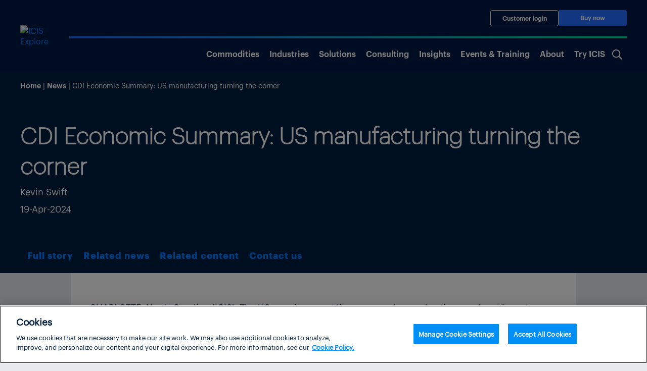

--- FILE ---
content_type: text/html; charset=UTF-8
request_url: https://www.icis.com/explore/resources/news/2016/06/07/10005389/vietnam-textiles-to-get-boost-from-trans-pacific-trade-pact/?news_id=10991648
body_size: 29428
content:
<!doctype html>
<html lang="en-US">

<head>
			<!-- OneTrust Cookies Consent Notice start for icis.com -->
		<script type="text/javascript" src="https://cdn.cookielaw.org/consent/23075fed-1fe4-4e9f-86ad-f9d2e290a098/OtAutoBlock.js" ></script>
		<script src="https://cdn.cookielaw.org/scripttemplates/otSDKStub.js" data-document-language="true" type="text/javascript" charset="UTF-8" data-domain-script="23075fed-1fe4-4e9f-86ad-f9d2e290a098" ></script>
		<script type="text/javascript">
		function OptanonWrapper() { }
		</script>
		<!-- OneTrust Cookies Consent Notice end for icis.com -->
		<meta charset="UTF-8">
	<meta name="viewport" content="width=device-width, initial-scale=1, shrink-to-fit=no">
	<link rel="profile" href="https://gmpg.org/xfn/11">
	<!-- Google Tag Manager -->
	<script type="text/plain" class="optanon-category-1-2-3-4">
		(function(w,d,s,l,i){w[l]=w[l]||[];w[l].push(

		{'gtm.start': new Date().getTime(),event:'gtm.js'}
		);var f=d.getElementsByTagName(s)[0],

		j=d.createElement(s),dl=l!='dataLayer'?'&l='+l:'';j.async=true;j.src=

		'https://www.googletagmanager.com/gtm.js?id='+i+dl;f.parentNode.insertBefore(j,f);

		})(window,document,'script','dataLayer','GTM-W3PCXS');
	</script>
	<!-- End Google Tag Manager -->

	
	
<!-- Full Story Script -->
<script type="text/plain" class="optanon-category-1-2">
	window['_fs_host'] = 'fullstory.com';
	window['_fs_script'] = 'edge.fullstory.com/s/fs.js';
	window['_fs_org'] = 'o-1DM5QT-na1';
	window['_fs_namespace'] = 'FS';
	!function(m,n,e,t,l,o,g,y){var s,f,a=function(h){
	return!(h in m)||(m.console&&m.console.log&&m.console.log('FullStory namespace conflict. Please set window["_fs_namespace"].'),!1)}(e)
	;function p(b){var h,d=[];function j(){h&&(d.forEach((function(b){var d;try{d=b[h[0]]&&b[h[0]](h[1])}catch(h){return void(b[3]&&b[3](h))}
	d&&d.then?d.then(b[2],b[3]):b[2]&&b[2](d)})),d.length=0)}function r(b){return function(d){h||(h=[b,d],j())}}return b(r(0),r(1)),{
	then:function(b,h){return p((function(r,i){d.push([b,h,r,i]),j()}))}}}a&&(g=m[e]=function(){var b=function(b,d,j,r){function i(i,c){
	h(b,d,j,i,c,r)}r=r||2;var c,u=/Async$/;return u.test(b)?(b=b.replace(u,""),"function"==typeof Promise?new Promise(i):p(i)):h(b,d,j,c,c,r)}
	;function h(h,d,j,r,i,c){return b._api?b._api(h,d,j,r,i,c):(b.q&&b.q.push([h,d,j,r,i,c]),null)}return b.q=[],b}(),y=function(b){function h(h){
	"function"==typeof h[4]&&h[4](new Error(b))}var d=g.q;if(d){for(var j=0;j<d.length;j++)h(d[j]);d.length=0,d.push=h}},function(){
	(o=n.createElement(t)).async=!0,o.crossOrigin="anonymous",o.src="https://"+l,o.onerror=function(){y("Error loading "+l)}
	;var b=n.getElementsByTagName(t)[0];b&&b.parentNode?b.parentNode.insertBefore(o,b):n.head.appendChild(o)}(),function(){function b(){}
	function h(b,h,d){g(b,h,d,1)}function d(b,d,j){h("setProperties",{type:b,properties:d},j)}function j(b,h){d("user",b,h)}function r(b,h,d){j({
	uid:b},d),h&&j(h,d)}g.identify=r,g.setUserVars=j,g.identifyAccount=b,g.clearUserCookie=b,g.setVars=d,g.event=function(b,d,j){h("trackEvent",{
	name:b,properties:d},j)},g.anonymize=function(){r(!1)},g.shutdown=function(){h("shutdown")},g.restart=function(){h("restart")},
	g.log=function(b,d){h("log",{level:b,msg:d})},g.consent=function(b){h("setIdentity",{consent:!arguments.length||b})}}(),s="fetch",
	f="XMLHttpRequest",g._w={},g._w[f]=m[f],g._w[s]=m[s],m[s]&&(m[s]=function(){return g._w[s].apply(this,arguments)}),g._v="2.0.0")
	}(window,document,window._fs_namespace,"script",window._fs_script);
</script>

<!-- /Full Story Script -->
<meta name='robots' content='index, follow, max-image-preview:large, max-snippet:-1, max-video-preview:-1' />
	<style>img:is([sizes="auto" i], [sizes^="auto," i]) { contain-intrinsic-size: 3000px 1500px }</style>
	
	<!-- This site is optimized with the Yoast SEO plugin v25.5 - https://yoast.com/wordpress/plugins/seo/ -->
	<title>CDI Economic Summary: US manufacturing turning the corner | ICIS</title>
	<meta name="description" content="Individual news pages" />
	<link rel="canonical" href="https://www.icis.com/explore/individual-news/" />
	<meta property="og:locale" content="en_GB" />
	<meta property="og:type" content="article" />
	<meta property="og:title" content="CDI Economic Summary: US manufacturing turning the corner" />
	<meta property="og:description" content="Individual news pages" />
	<meta property="og:url" content="https://www.icis.com/explore/resources/news/2024/04/19/10991648/cdi-economic-summary-us-manufacturing-turning-the-corner" />
	<meta property="og:site_name" content="ICIS Explore" />
	<meta property="article:author" content="Kevin Swift" />
	<meta property="article:modified_time" content="2025-09-02T23:24:04+00:00" />
	<meta property="og:image" content="https://www.icis.com/explore/wp-content/themes/icis-2020/assets/images/social-share-image.png" />
	<meta property="og:image:width" content="400" />
	<meta property="og:image:height" content="200" />
	<meta property="og:image:type" content="image/png" />
	<meta name="twitter:card" content="summary_large_image" />
	<meta name="twitter:label1" content="Est. reading time" />
	<meta name="twitter:data1" content="1 minute" />
	<script type="application/ld+json" class="yoast-schema-graph">{"@context":"https://schema.org","@graph":[{"@type":"WebPage","@id":"https://www.icis.com/explore/individual-news/","url":"https://www.icis.com/explore/individual-news/","name":"Individual news - ICIS Explore","isPartOf":{"@id":"https://www.icis.com/explore/#website"},"primaryImageOfPage":{"@id":"https://www.icis.com/explore/individual-news/#primaryimage"},"image":{"@id":"https://www.icis.com/explore/individual-news/#primaryimage"},"thumbnailUrl":"https://cjp-rbi-icis.s3.eu-west-1.amazonaws.com/wp-content/uploads/sites/7/2024/01/08164842/400x200-generic.png","datePublished":"2021-11-28T21:53:42+00:00","dateModified":"2025-09-02T23:24:04+00:00","breadcrumb":{"@id":"https://www.icis.com/explore/individual-news/#breadcrumb"},"inLanguage":"en-US","potentialAction":[{"@type":"ReadAction","target":["https://www.icis.com/explore/individual-news/"]}]},{"@type":"ImageObject","inLanguage":"en-US","@id":"https://www.icis.com/explore/individual-news/#primaryimage","url":"https://cjp-rbi-icis.s3.eu-west-1.amazonaws.com/wp-content/uploads/sites/7/2024/01/08164842/400x200-generic.png","contentUrl":"https://cjp-rbi-icis.s3.eu-west-1.amazonaws.com/wp-content/uploads/sites/7/2024/01/08164842/400x200-generic.png","width":400,"height":200},{"@type":"BreadcrumbList","@id":"https://www.icis.com/explore/individual-news/#breadcrumb","itemListElement":[{"@type":"ListItem","position":1,"name":"Home","item":"https://www.icis.com/explore/"},{"@type":"ListItem","position":2,"name":"Individual news"}]},{"@type":"WebSite","@id":"https://www.icis.com/explore/#website","url":"https://www.icis.com/explore/","name":"ICIS Explore","description":"","publisher":{"@id":"https://www.icis.com/explore/#organization"},"potentialAction":[{"@type":"SearchAction","target":{"@type":"EntryPoint","urlTemplate":"https://www.icis.com/explore/?s={search_term_string}"},"query-input":{"@type":"PropertyValueSpecification","valueRequired":true,"valueName":"search_term_string"}}],"inLanguage":"en-US"},{"@type":"Organization","@id":"https://www.icis.com/explore/#organization","name":"ICIS Explore","url":"https://www.icis.com/explore/","logo":{"@type":"ImageObject","inLanguage":"en-US","@id":"https://www.icis.com/explore/#/schema/logo/image/","url":"https://cjp-rbi-icis.s3.eu-west-1.amazonaws.com/wp-content/uploads/sites/7/2021/02/17051439/cropped-icis-logo.png","contentUrl":"https://cjp-rbi-icis.s3.eu-west-1.amazonaws.com/wp-content/uploads/sites/7/2021/02/17051439/cropped-icis-logo.png","width":197,"height":81,"caption":"ICIS Explore"},"image":{"@id":"https://www.icis.com/explore/#/schema/logo/image/"}}]}</script>
	<!-- / Yoast SEO plugin. -->


<link rel='dns-prefetch' href='//play.vidyard.com' />
<link rel="alternate" type="application/rss+xml" title="ICIS Explore &raquo; Feed" href="https://www.icis.com/explore/feed/" />
<link rel="alternate" type="application/rss+xml" title="ICIS Explore &raquo; Comments Feed" href="https://www.icis.com/explore/comments/feed/" />
<script type="text/javascript">
/* <![CDATA[ */
window._wpemojiSettings = {"baseUrl":"https:\/\/s.w.org\/images\/core\/emoji\/15.1.0\/72x72\/","ext":".png","svgUrl":"https:\/\/s.w.org\/images\/core\/emoji\/15.1.0\/svg\/","svgExt":".svg","source":{"concatemoji":"https:\/\/www.icis.com\/explore\/wp\/wp-includes\/js\/wp-emoji-release.min.js?ver=6.8.1"}};
/*! This file is auto-generated */
!function(i,n){var o,s,e;function c(e){try{var t={supportTests:e,timestamp:(new Date).valueOf()};sessionStorage.setItem(o,JSON.stringify(t))}catch(e){}}function p(e,t,n){e.clearRect(0,0,e.canvas.width,e.canvas.height),e.fillText(t,0,0);var t=new Uint32Array(e.getImageData(0,0,e.canvas.width,e.canvas.height).data),r=(e.clearRect(0,0,e.canvas.width,e.canvas.height),e.fillText(n,0,0),new Uint32Array(e.getImageData(0,0,e.canvas.width,e.canvas.height).data));return t.every(function(e,t){return e===r[t]})}function u(e,t,n){switch(t){case"flag":return n(e,"\ud83c\udff3\ufe0f\u200d\u26a7\ufe0f","\ud83c\udff3\ufe0f\u200b\u26a7\ufe0f")?!1:!n(e,"\ud83c\uddfa\ud83c\uddf3","\ud83c\uddfa\u200b\ud83c\uddf3")&&!n(e,"\ud83c\udff4\udb40\udc67\udb40\udc62\udb40\udc65\udb40\udc6e\udb40\udc67\udb40\udc7f","\ud83c\udff4\u200b\udb40\udc67\u200b\udb40\udc62\u200b\udb40\udc65\u200b\udb40\udc6e\u200b\udb40\udc67\u200b\udb40\udc7f");case"emoji":return!n(e,"\ud83d\udc26\u200d\ud83d\udd25","\ud83d\udc26\u200b\ud83d\udd25")}return!1}function f(e,t,n){var r="undefined"!=typeof WorkerGlobalScope&&self instanceof WorkerGlobalScope?new OffscreenCanvas(300,150):i.createElement("canvas"),a=r.getContext("2d",{willReadFrequently:!0}),o=(a.textBaseline="top",a.font="600 32px Arial",{});return e.forEach(function(e){o[e]=t(a,e,n)}),o}function t(e){var t=i.createElement("script");t.src=e,t.defer=!0,i.head.appendChild(t)}"undefined"!=typeof Promise&&(o="wpEmojiSettingsSupports",s=["flag","emoji"],n.supports={everything:!0,everythingExceptFlag:!0},e=new Promise(function(e){i.addEventListener("DOMContentLoaded",e,{once:!0})}),new Promise(function(t){var n=function(){try{var e=JSON.parse(sessionStorage.getItem(o));if("object"==typeof e&&"number"==typeof e.timestamp&&(new Date).valueOf()<e.timestamp+604800&&"object"==typeof e.supportTests)return e.supportTests}catch(e){}return null}();if(!n){if("undefined"!=typeof Worker&&"undefined"!=typeof OffscreenCanvas&&"undefined"!=typeof URL&&URL.createObjectURL&&"undefined"!=typeof Blob)try{var e="postMessage("+f.toString()+"("+[JSON.stringify(s),u.toString(),p.toString()].join(",")+"));",r=new Blob([e],{type:"text/javascript"}),a=new Worker(URL.createObjectURL(r),{name:"wpTestEmojiSupports"});return void(a.onmessage=function(e){c(n=e.data),a.terminate(),t(n)})}catch(e){}c(n=f(s,u,p))}t(n)}).then(function(e){for(var t in e)n.supports[t]=e[t],n.supports.everything=n.supports.everything&&n.supports[t],"flag"!==t&&(n.supports.everythingExceptFlag=n.supports.everythingExceptFlag&&n.supports[t]);n.supports.everythingExceptFlag=n.supports.everythingExceptFlag&&!n.supports.flag,n.DOMReady=!1,n.readyCallback=function(){n.DOMReady=!0}}).then(function(){return e}).then(function(){var e;n.supports.everything||(n.readyCallback(),(e=n.source||{}).concatemoji?t(e.concatemoji):e.wpemoji&&e.twemoji&&(t(e.twemoji),t(e.wpemoji)))}))}((window,document),window._wpemojiSettings);
/* ]]> */
</script>
<style id='wp-emoji-styles-inline-css'>

	img.wp-smiley, img.emoji {
		display: inline !important;
		border: none !important;
		box-shadow: none !important;
		height: 1em !important;
		width: 1em !important;
		margin: 0 0.07em !important;
		vertical-align: -0.1em !important;
		background: none !important;
		padding: 0 !important;
	}
</style>
<link rel='stylesheet' id='wp-block-library-css' href='https://www.icis.com/explore/wp/wp-includes/css/dist/block-library/style.min.css?ver=6.8.1' media='all' />
<style id='create-block-icis-4-cards-image-text-with-slider-style-inline-css'>


</style>
<style id='icis-commodity-group-checker-style-inline-css'>
.ui-front{z-index:100}.ui-state-disabled{cursor:default!important;pointer-events:none}.ui-icon{background-repeat:no-repeat;display:inline-block;margin-top:-.25em;overflow:hidden;position:relative;text-indent:-99999px;vertical-align:middle}.ui-widget-icon-block{display:block;left:50%;margin-left:-8px}.ui-menu{display:block;list-style:none;margin:0;outline:0;padding:0}.ui-menu .ui-menu{position:absolute}.ui-menu .ui-menu-item{cursor:pointer;list-style-image:url([data-uri]);margin:0}.ui-menu .ui-menu-item-wrapper{padding:3px 1em 3px .4em;position:relative}.ui-menu .ui-state-active,.ui-menu .ui-state-focus{margin:-1px}.ui-menu .ui-icon{bottom:0;left:.2em;margin:auto 0;position:absolute;top:0}.ui-menu .ui-menu-icon{left:auto;right:0}.ui-selectmenu-menu{display:none;left:0;margin:0;padding:0;position:absolute;top:0}.ui-selectmenu-menu .ui-menu{overflow:auto;overflow-x:hidden;padding-bottom:1px}.ui-selectmenu-open{display:block}.ui-selectmenu-text{display:block;margin-right:20px;overflow:hidden;text-overflow:ellipsis}.ui-selectmenu-button.ui-button{text-align:left;white-space:nowrap;width:14em}.ui-selectmenu-icon.ui-icon{float:right;margin-top:0}.ui-button{cursor:pointer;display:inline-block;line-height:normal;margin-right:.1em;overflow:visible;padding:.4em 1em;position:relative;text-align:center;-webkit-user-select:none;-moz-user-select:none;user-select:none;vertical-align:middle}.ui-button,.ui-button:active,.ui-button:hover,.ui-button:link,.ui-button:visited{text-decoration:none}button.ui-button::-moz-focus-inner{border:0;padding:0}.ui-widget{font-family:Arial,Helvetica,sans-serif}.ui-widget,.ui-widget .ui-widget{font-size:1em}.ui-widget button,.ui-widget select{font-family:Arial,Helvetica,sans-serif;font-size:1em}.ui-widget.ui-widget-content{border:1px solid #c5c5c5}.ui-widget-content{background:#fff;border:1px solid #ddd;color:#333}.ui-widget-content a{color:#333}.ui-button,html .ui-button.ui-state-disabled:active,html .ui-button.ui-state-disabled:hover{background:#f6f6f6;border:1px solid #c5c5c5;color:#454545;font-weight:400}.ui-button,a.ui-button,a:link.ui-button,a:visited.ui-button{color:#454545;text-decoration:none}.ui-button:focus,.ui-button:hover,.ui-state-focus,.ui-widget-content .ui-state-focus{background:#ededed;border:1px solid #ccc;color:#2b2b2b;font-weight:400}.ui-state-focus a,.ui-state-focus a:hover,.ui-state-focus a:link,.ui-state-focus a:visited,a.ui-button:focus,a.ui-button:hover{color:#2b2b2b;text-decoration:none}.ui-button.ui-state-active:hover,.ui-button:active,.ui-state-active,.ui-widget-content .ui-state-active,a.ui-button:active{background:#007fff;border:1px solid #003eff;color:#fff;font-weight:400}.ui-icon-background,.ui-state-active .ui-icon-background{background-color:#fff;border:#003eff}.ui-state-active a,.ui-state-active a:link,.ui-state-active a:visited{color:#fff;text-decoration:none}.ui-state-disabled,.ui-widget-content .ui-state-disabled{background-image:none;-ms-filter:"alpha(opacity=35)";opacity:.35}.ui-state-disabled .ui-icon{-ms-filter:"alpha(opacity=35)"}.ui-icon{height:16px;width:16px}.ui-corner-all,.ui-corner-left,.ui-corner-top{border-top-left-radius:3px}.ui-corner-all,.ui-corner-top{border-top-right-radius:3px}.ui-corner-all,.ui-corner-bottom,.ui-corner-left{border-bottom-left-radius:3px}.ui-corner-all,.ui-corner-bottom{border-bottom-right-radius:3px}.wp-block-icis-commodity-group-checker{display:flex;flex-wrap:wrap;row-gap:25px}@media(min-width:992px){.wp-block-icis-commodity-group-checker{flex-wrap:nowrap}}.wp-block-icis-commodity-group-checker>div{flex:1 1 100%}.wp-block-icis-commodity-group-checker .commodity-checker-dropdowns{display:flex;flex-wrap:wrap;gap:15px}.wp-block-icis-commodity-group-checker .commodity-checker-dropdowns .ui-selectmenu-button{align-content:space-between;align-items:center;box-sizing:border-box;display:flex;flex:1 1 100%;max-width:none}.wp-block-icis-commodity-group-checker .commodity-checker-dropdowns .ui-selectmenu-button:not([disabled]){background-color:#fff}@media(min-width:992px){.wp-block-icis-commodity-group-checker .commodity-checker-dropdowns .ui-selectmenu-button{flex:1 1 calc(50% - 15px)}}.wp-block-icis-commodity-group-checker .commodity-checker-dropdowns .ui-selectmenu-button{font-family:Graphik Regular!important;font-weight:500;min-height:51px;width:100%}.wp-block-icis-commodity-group-checker .commodity-checker-dropdowns .ui-selectmenu-button .icis_custom_dropdown_icon{background-image:url([data-uri]);background-size:contain;height:12px;order:2;transform:rotate(-180deg);transition:.25s ease-in-out;width:12px}.wp-block-icis-commodity-group-checker .commodity-checker-dropdowns .ui-selectmenu-button.ui-selectmenu-button-open .icis_custom_dropdown_icon{transform:none}.wp-block-icis-commodity-group-checker .commodity-checker-dropdowns .ui-selectmenu-button .ui-selectmenu-text{flex-grow:3}.wp-block-icis-commodity-group-checker .wp-block-button{align-items:center;display:flex;flex:0 1 170px}.wp-block-icis-commodity-group-checker .wp-block-button.is-style-fill{align-items:stretch}.wp-block-icis-commodity-group-checker .wp-block-button.is-style-fill .wp-block-button__link{align-items:center;display:flex;justify-content:center}.wp-block-icis-commodity-group-checker .wp-block-button .wp-block-button__link{font-size:inherit;text-align:center;width:-moz-available}.wp-block-icis-commodity-group-checker .wp-block-button.disabled a{cursor:default;opacity:.5}.wp-block-icis-commodity-dropdowns .ui-menu-item .ui-menu-item-wrapper{align-items:center;border:.25px solid rgba(0,30,63,.1);display:flex;font-family:Graphik Regular;height:48px}.wp-block-icis-commodity-dropdowns ul{max-height:calc(100vh - 350px);overflow-y:scroll}

</style>
<link rel='stylesheet' id='icis-library-pages-style-css' href='https://www.icis.com/explore/wp-content/plugins/icis-library-pages/build/style-index.css?ver=1.0.5' media='all' />
<style id='lnrs-card-sliders-style-inline-css'>
.slick-slider{box-sizing:border-box;-webkit-touch-callout:none;touch-action:pan-y;-webkit-user-select:none;-moz-user-select:none;user-select:none;-webkit-tap-highlight-color:rgba(0,0,0,0)}.slick-list,.slick-slider{display:block;position:relative}.slick-list{margin:0;overflow:hidden;padding:0}.slick-list:focus{outline:none}.slick-list.dragging{cursor:pointer;cursor:hand}.slick-slider .slick-list,.slick-slider .slick-track{transform:translateZ(0)}.slick-track{display:block;left:0;margin-left:auto;margin-right:auto;position:relative;top:0}.slick-track:after,.slick-track:before{content:"";display:table}.slick-track:after{clear:both}.slick-loading .slick-track{visibility:hidden}.slick-slide{display:none;float:left;height:100%;min-height:1px}[dir=rtl] .slick-slide{float:right}.slick-slide img{display:block}.slick-slide.slick-loading img{display:none}.slick-slide.dragging img{pointer-events:none}.slick-initialized .slick-slide{display:block}.slick-loading .slick-slide{visibility:hidden}.slick-vertical .slick-slide{border:1px solid transparent;display:block;height:auto}.slick-arrow.slick-hidden{display:none}.slick-loading .slick-list{background:#fff url(/explore/wp-content/plugins/lnrs-card-sliders/build/images/ajax-loader.fb6f3c23.gif) 50% no-repeat}@font-face{font-family:slick;font-style:normal;font-weight:400;src:url(/explore/wp-content/plugins/lnrs-card-sliders/build/fonts/slick.a4e97f5a.eot);src:url(/explore/wp-content/plugins/lnrs-card-sliders/build/fonts/slick.a4e97f5a.eot?#iefix) format("embedded-opentype"),url(/explore/wp-content/plugins/lnrs-card-sliders/build/fonts/slick.29518378.woff) format("woff"),url(/explore/wp-content/plugins/lnrs-card-sliders/build/fonts/slick.c94f7671.ttf) format("truetype"),url([data-uri]#slick) format("svg")}.slick-next,.slick-prev{border:none;cursor:pointer;display:block;font-size:0;height:20px;line-height:0px;padding:0;position:absolute;top:50%;transform:translateY(-50%);width:20px}.slick-next,.slick-next:focus,.slick-next:hover,.slick-prev,.slick-prev:focus,.slick-prev:hover{background:transparent;color:transparent;outline:none}.slick-next:focus:before,.slick-next:hover:before,.slick-prev:focus:before,.slick-prev:hover:before{opacity:1}.slick-next.slick-disabled:before,.slick-prev.slick-disabled:before{opacity:.25}.slick-next:before,.slick-prev:before{color:#fff;font-family:slick;font-size:20px;line-height:1;opacity:.75;-webkit-font-smoothing:antialiased;-moz-osx-font-smoothing:grayscale}.slick-prev{left:-25px}[dir=rtl] .slick-prev{left:auto;right:-25px}.slick-prev:before{content:"←"}[dir=rtl] .slick-prev:before{content:"→"}.slick-next{right:-25px}[dir=rtl] .slick-next{left:-25px;right:auto}.slick-next:before{content:"→"}[dir=rtl] .slick-next:before{content:"←"}.slick-dotted.slick-slider{margin-bottom:30px}.slick-dots{bottom:-25px;display:block;list-style:none;margin:0;padding:0;position:absolute;text-align:center;width:100%}.slick-dots li{display:inline-block;margin:0 5px;padding:0;position:relative}.slick-dots li,.slick-dots li button{cursor:pointer;height:20px;width:20px}.slick-dots li button{background:transparent;border:0;color:transparent;display:block;font-size:0;line-height:0px;outline:none;padding:5px}.slick-dots li button:focus,.slick-dots li button:hover{outline:none}.slick-dots li button:focus:before,.slick-dots li button:hover:before{opacity:1}.slick-dots li button:before{color:#000;content:"•";font-family:slick;font-size:6px;height:20px;left:0;line-height:20px;opacity:.25;position:absolute;text-align:center;top:0;width:20px;-webkit-font-smoothing:antialiased;-moz-osx-font-smoothing:grayscale}.slick-dots li.slick-active button:before{color:#000;opacity:.75}.wp-block-lnrs-card{max-width:100%;width:100%;word-wrap:anywhere}.lnrs-card-slider-container{overflow:hidden;width:100%}.wp-block-lnrs-card-sliders{display:flex;flex-wrap:wrap}.wp-block-lnrs-card-sliders.slick-dotted{margin-bottom:30px!important}.wp-block-lnrs-card-sliders .lnrs-card-container{align-items:stretch;display:flex;height:auto;margin:0;overflow:hidden}.wp-block-lnrs-card-sliders .slick-list{max-width:100%}.wp-block-lnrs-card-sliders .slick-slide{height:inherit}.wp-block-lnrs-card-sliders .slick-slide>div,.wp-block-lnrs-card-sliders .slick-slide>div .lnrs-card-container{height:100%}.wp-block-lnrs-card-sliders .slick-slide>div .lnrs-card-container .wp-block-lnrs-card{height:100%;width:auto}.wp-block-lnrs-card-sliders .slick-track{display:flex}.wp-block-lnrs-card-sliders .slick-arrow{z-index:2}

</style>
<link rel='stylesheet' id='telex-block-content-carousel-style-css' href='https://www.icis.com/explore/wp-content/plugins/lnrs-content-carousel/build/style-index.css?ver=1.0.0' media='all' />
<style id='lnrs-blocks-lnrs-cards-style-inline-css'>
.main-section{overflow:visible;position:relative;width:100%}.card-container,.swiper-container{overflow:hidden;position:relative;width:100%}.card-row{display:grid;gap:10px;grid-template-columns:repeat(2,1fr);width:100%}@media(min-width:768px){.card-row{grid-template-columns:repeat(auto-fill,minmax(240px,1fr))}}@media(min-width:1025px){.card-row{grid-template-columns:repeat(4,1fr)}}.wp-block-lnrs-blocks-lnrs-cards a{color:#000}.swiper-wrapper{display:flex}@media(max-width:767px){.card-row .swiper-slide.last-slide-full-width:not(.swiper-slide-active){grid-column:1/-1;max-width:100%!important;width:100%!important}.swiper-slide div{height:160px}}@media(min-width:768px)and (max-width:1024px){.swiper-slide.last-slide-full-width:not(.swiper-slide-active){max-width:99%!important;width:100%!important}}.swiper-slide{flex-shrink:0;position:relative;width:100%}.swiper-slide div{align-items:center;background-position:50%;background-size:cover;display:flex;height:254px;justify-content:center;position:relative;width:100%}@media(max-width:767px){.swiper-slide div{height:160px}}.swiper-slide span{align-items:center;bottom:0;display:flex;font-size:1em;height:100%;justify-content:center;left:0;line-height:1.2;max-width:100%;overflow:hidden;padding:0 1em;position:absolute;right:0;text-align:center;white-space:normal;word-break:break-word}.swiper-slide span:hover{text-decoration:underline}.swiper-button-next,.swiper-button-prev{align-items:center;aspect-ratio:1/1;border-radius:50%;bottom:0;cursor:pointer;display:flex;font-size:1em;height:2.5em;justify-content:center;line-height:1;margin:auto 0;min-height:40px;min-width:40px;position:absolute;top:0;transform:none;width:2.5em;z-index:10}.swiper-button-next:before,.swiper-button-prev:before{content:"";display:block;font-size:1.2em;line-height:1;text-align:center}.swiper-button-next:before{content:"❯"}.swiper-button-next{right:.5em}@media(min-width:1580px){.swiper-button-next{right:-2.8em}}.swiper-button-prev:before{content:"❮"}.swiper-button-prev{left:.5em}@media(min-width:1580px){.swiper-button-prev{left:-2.8em}}.is-style-heavy-arrows .swiper-button-next:before{content:"❱"}.is-style-heavy-arrows .swiper-button-prev:before{content:"❰"}.swiper-button-next:after,.swiper-button-prev:after{font-size:20px}.stack-on-mobile{display:none}

</style>
<style id='lnrs-shorthand-stories-block-style-inline-css'>
:root :where(div.wp-block-lnrs-shorthand-stories-block) iframe{border:none;width:100%}:root :where(div.wp-block-lnrs-shorthand-stories-block) iframe.full-height-frame{height:100vh}

</style>
<style id='global-styles-inline-css'>
:root{--wp--preset--aspect-ratio--square: 1;--wp--preset--aspect-ratio--4-3: 4/3;--wp--preset--aspect-ratio--3-4: 3/4;--wp--preset--aspect-ratio--3-2: 3/2;--wp--preset--aspect-ratio--2-3: 2/3;--wp--preset--aspect-ratio--16-9: 16/9;--wp--preset--aspect-ratio--9-16: 9/16;--wp--preset--color--black: #000000;--wp--preset--color--cyan-bluish-gray: #abb8c3;--wp--preset--color--white: #ffffff;--wp--preset--color--pale-pink: #f78da7;--wp--preset--color--vivid-red: #cf2e2e;--wp--preset--color--luminous-vivid-orange: #ff6900;--wp--preset--color--luminous-vivid-amber: #fcb900;--wp--preset--color--light-green-cyan: #7bdcb5;--wp--preset--color--vivid-green-cyan: #00d084;--wp--preset--color--pale-cyan-blue: #8ed1fc;--wp--preset--color--vivid-cyan-blue: #0693e3;--wp--preset--color--vivid-purple: #9b51e0;--wp--preset--color--ix-navy-blue: #001E3F;--wp--preset--color--ix-white: #ffffff;--wp--preset--color--ix-black: #000000;--wp--preset--color--ix-radical-green: #00DE96;--wp--preset--color--ix-sky-blue: #00D4F7;--wp--preset--color--ix-electric-blue: #246CFF;--wp--preset--color--ix-warm-grey: #F0F0F3;--wp--preset--color--ix-sage: #007873;--wp--preset--color--ix-turquoise: #1AA8C9;--wp--preset--color--ix-purple: #6A67C7;--wp--preset--color--ix-yellow: #FFB200;--wp--preset--color--ix-coral: #F5636B;--wp--preset--gradient--vivid-cyan-blue-to-vivid-purple: linear-gradient(135deg,rgba(6,147,227,1) 0%,rgb(155,81,224) 100%);--wp--preset--gradient--light-green-cyan-to-vivid-green-cyan: linear-gradient(135deg,rgb(122,220,180) 0%,rgb(0,208,130) 100%);--wp--preset--gradient--luminous-vivid-amber-to-luminous-vivid-orange: linear-gradient(135deg,rgba(252,185,0,1) 0%,rgba(255,105,0,1) 100%);--wp--preset--gradient--luminous-vivid-orange-to-vivid-red: linear-gradient(135deg,rgba(255,105,0,1) 0%,rgb(207,46,46) 100%);--wp--preset--gradient--very-light-gray-to-cyan-bluish-gray: linear-gradient(135deg,rgb(238,238,238) 0%,rgb(169,184,195) 100%);--wp--preset--gradient--cool-to-warm-spectrum: linear-gradient(135deg,rgb(74,234,220) 0%,rgb(151,120,209) 20%,rgb(207,42,186) 40%,rgb(238,44,130) 60%,rgb(251,105,98) 80%,rgb(254,248,76) 100%);--wp--preset--gradient--blush-light-purple: linear-gradient(135deg,rgb(255,206,236) 0%,rgb(152,150,240) 100%);--wp--preset--gradient--blush-bordeaux: linear-gradient(135deg,rgb(254,205,165) 0%,rgb(254,45,45) 50%,rgb(107,0,62) 100%);--wp--preset--gradient--luminous-dusk: linear-gradient(135deg,rgb(255,203,112) 0%,rgb(199,81,192) 50%,rgb(65,88,208) 100%);--wp--preset--gradient--pale-ocean: linear-gradient(135deg,rgb(255,245,203) 0%,rgb(182,227,212) 50%,rgb(51,167,181) 100%);--wp--preset--gradient--electric-grass: linear-gradient(135deg,rgb(202,248,128) 0%,rgb(113,206,126) 100%);--wp--preset--gradient--midnight: linear-gradient(135deg,rgb(2,3,129) 0%,rgb(40,116,252) 100%);--wp--preset--font-size--small: 13px;--wp--preset--font-size--medium: clamp(14px, 0.875rem + ((1vw - 3.2px) * 0.469), 20px);--wp--preset--font-size--large: clamp(22.041px, 1.378rem + ((1vw - 3.2px) * 1.091), 36px);--wp--preset--font-size--x-large: clamp(25.014px, 1.563rem + ((1vw - 3.2px) * 1.327), 42px);--wp--preset--font-family--ix-open-sans: Open Sans;--wp--preset--font-family--graphik-extralight: 'Graphik Extralight';--wp--preset--font-family--graphik-extralight-italic: 'Graphik Extralight Italic';--wp--preset--font-family--graphik-light: 'Graphik Light';--wp--preset--font-family--graphik-light-italic: 'Graphik Light Italic';--wp--preset--font-family--graphik-regular: 'Graphik Regular';--wp--preset--font-family--graphik-semibold: 'Graphik Semibold';--wp--preset--font-family--graphik-bold: 'Graphik Bold';--wp--preset--spacing--20: 0.44rem;--wp--preset--spacing--30: 0.67rem;--wp--preset--spacing--40: 1rem;--wp--preset--spacing--50: 1.5rem;--wp--preset--spacing--60: 2.25rem;--wp--preset--spacing--70: 3.38rem;--wp--preset--spacing--80: 5.06rem;--wp--preset--shadow--natural: 6px 6px 9px rgba(0, 0, 0, 0.2);--wp--preset--shadow--deep: 12px 12px 50px rgba(0, 0, 0, 0.4);--wp--preset--shadow--sharp: 6px 6px 0px rgba(0, 0, 0, 0.2);--wp--preset--shadow--outlined: 6px 6px 0px -3px rgba(255, 255, 255, 1), 6px 6px rgba(0, 0, 0, 1);--wp--preset--shadow--crisp: 6px 6px 0px rgba(0, 0, 0, 1);}:root { --wp--style--global--content-size: 1510px;--wp--style--global--wide-size: 1600px; }:where(body) { margin: 0; }.wp-site-blocks > .alignleft { float: left; margin-right: 2em; }.wp-site-blocks > .alignright { float: right; margin-left: 2em; }.wp-site-blocks > .aligncenter { justify-content: center; margin-left: auto; margin-right: auto; }:where(.is-layout-flex){gap: 0.5em;}:where(.is-layout-grid){gap: 0.5em;}.is-layout-flow > .alignleft{float: left;margin-inline-start: 0;margin-inline-end: 2em;}.is-layout-flow > .alignright{float: right;margin-inline-start: 2em;margin-inline-end: 0;}.is-layout-flow > .aligncenter{margin-left: auto !important;margin-right: auto !important;}.is-layout-constrained > .alignleft{float: left;margin-inline-start: 0;margin-inline-end: 2em;}.is-layout-constrained > .alignright{float: right;margin-inline-start: 2em;margin-inline-end: 0;}.is-layout-constrained > .aligncenter{margin-left: auto !important;margin-right: auto !important;}.is-layout-constrained > :where(:not(.alignleft):not(.alignright):not(.alignfull)){max-width: var(--wp--style--global--content-size);margin-left: auto !important;margin-right: auto !important;}.is-layout-constrained > .alignwide{max-width: var(--wp--style--global--wide-size);}body .is-layout-flex{display: flex;}.is-layout-flex{flex-wrap: wrap;align-items: center;}.is-layout-flex > :is(*, div){margin: 0;}body .is-layout-grid{display: grid;}.is-layout-grid > :is(*, div){margin: 0;}body{padding-top: 0px;padding-right: 0px;padding-bottom: 0px;padding-left: 0px;}a:where(:not(.wp-element-button)){text-decoration: underline;}h1{font-family: Graphik Light;}h2{font-family: Graphik Light;}h3{font-family: Graphik Light;}h4{font-family: Graphik Light;}h5{font-family: Graphik Light;}h6{font-family: Graphik Light;}:root :where(.wp-element-button, .wp-block-button__link){background-color: #32373c;border-width: 0;color: #fff;font-family: inherit;font-size: inherit;line-height: inherit;padding: calc(0.667em + 2px) calc(1.333em + 2px);text-decoration: none;}.has-black-color{color: var(--wp--preset--color--black) !important;}.has-cyan-bluish-gray-color{color: var(--wp--preset--color--cyan-bluish-gray) !important;}.has-white-color{color: var(--wp--preset--color--white) !important;}.has-pale-pink-color{color: var(--wp--preset--color--pale-pink) !important;}.has-vivid-red-color{color: var(--wp--preset--color--vivid-red) !important;}.has-luminous-vivid-orange-color{color: var(--wp--preset--color--luminous-vivid-orange) !important;}.has-luminous-vivid-amber-color{color: var(--wp--preset--color--luminous-vivid-amber) !important;}.has-light-green-cyan-color{color: var(--wp--preset--color--light-green-cyan) !important;}.has-vivid-green-cyan-color{color: var(--wp--preset--color--vivid-green-cyan) !important;}.has-pale-cyan-blue-color{color: var(--wp--preset--color--pale-cyan-blue) !important;}.has-vivid-cyan-blue-color{color: var(--wp--preset--color--vivid-cyan-blue) !important;}.has-vivid-purple-color{color: var(--wp--preset--color--vivid-purple) !important;}.has-ix-navy-blue-color{color: var(--wp--preset--color--ix-navy-blue) !important;}.has-ix-white-color{color: var(--wp--preset--color--ix-white) !important;}.has-ix-black-color{color: var(--wp--preset--color--ix-black) !important;}.has-ix-radical-green-color{color: var(--wp--preset--color--ix-radical-green) !important;}.has-ix-sky-blue-color{color: var(--wp--preset--color--ix-sky-blue) !important;}.has-ix-electric-blue-color{color: var(--wp--preset--color--ix-electric-blue) !important;}.has-ix-warm-grey-color{color: var(--wp--preset--color--ix-warm-grey) !important;}.has-ix-sage-color{color: var(--wp--preset--color--ix-sage) !important;}.has-ix-turquoise-color{color: var(--wp--preset--color--ix-turquoise) !important;}.has-ix-purple-color{color: var(--wp--preset--color--ix-purple) !important;}.has-ix-yellow-color{color: var(--wp--preset--color--ix-yellow) !important;}.has-ix-coral-color{color: var(--wp--preset--color--ix-coral) !important;}.has-black-background-color{background-color: var(--wp--preset--color--black) !important;}.has-cyan-bluish-gray-background-color{background-color: var(--wp--preset--color--cyan-bluish-gray) !important;}.has-white-background-color{background-color: var(--wp--preset--color--white) !important;}.has-pale-pink-background-color{background-color: var(--wp--preset--color--pale-pink) !important;}.has-vivid-red-background-color{background-color: var(--wp--preset--color--vivid-red) !important;}.has-luminous-vivid-orange-background-color{background-color: var(--wp--preset--color--luminous-vivid-orange) !important;}.has-luminous-vivid-amber-background-color{background-color: var(--wp--preset--color--luminous-vivid-amber) !important;}.has-light-green-cyan-background-color{background-color: var(--wp--preset--color--light-green-cyan) !important;}.has-vivid-green-cyan-background-color{background-color: var(--wp--preset--color--vivid-green-cyan) !important;}.has-pale-cyan-blue-background-color{background-color: var(--wp--preset--color--pale-cyan-blue) !important;}.has-vivid-cyan-blue-background-color{background-color: var(--wp--preset--color--vivid-cyan-blue) !important;}.has-vivid-purple-background-color{background-color: var(--wp--preset--color--vivid-purple) !important;}.has-ix-navy-blue-background-color{background-color: var(--wp--preset--color--ix-navy-blue) !important;}.has-ix-white-background-color{background-color: var(--wp--preset--color--ix-white) !important;}.has-ix-black-background-color{background-color: var(--wp--preset--color--ix-black) !important;}.has-ix-radical-green-background-color{background-color: var(--wp--preset--color--ix-radical-green) !important;}.has-ix-sky-blue-background-color{background-color: var(--wp--preset--color--ix-sky-blue) !important;}.has-ix-electric-blue-background-color{background-color: var(--wp--preset--color--ix-electric-blue) !important;}.has-ix-warm-grey-background-color{background-color: var(--wp--preset--color--ix-warm-grey) !important;}.has-ix-sage-background-color{background-color: var(--wp--preset--color--ix-sage) !important;}.has-ix-turquoise-background-color{background-color: var(--wp--preset--color--ix-turquoise) !important;}.has-ix-purple-background-color{background-color: var(--wp--preset--color--ix-purple) !important;}.has-ix-yellow-background-color{background-color: var(--wp--preset--color--ix-yellow) !important;}.has-ix-coral-background-color{background-color: var(--wp--preset--color--ix-coral) !important;}.has-black-border-color{border-color: var(--wp--preset--color--black) !important;}.has-cyan-bluish-gray-border-color{border-color: var(--wp--preset--color--cyan-bluish-gray) !important;}.has-white-border-color{border-color: var(--wp--preset--color--white) !important;}.has-pale-pink-border-color{border-color: var(--wp--preset--color--pale-pink) !important;}.has-vivid-red-border-color{border-color: var(--wp--preset--color--vivid-red) !important;}.has-luminous-vivid-orange-border-color{border-color: var(--wp--preset--color--luminous-vivid-orange) !important;}.has-luminous-vivid-amber-border-color{border-color: var(--wp--preset--color--luminous-vivid-amber) !important;}.has-light-green-cyan-border-color{border-color: var(--wp--preset--color--light-green-cyan) !important;}.has-vivid-green-cyan-border-color{border-color: var(--wp--preset--color--vivid-green-cyan) !important;}.has-pale-cyan-blue-border-color{border-color: var(--wp--preset--color--pale-cyan-blue) !important;}.has-vivid-cyan-blue-border-color{border-color: var(--wp--preset--color--vivid-cyan-blue) !important;}.has-vivid-purple-border-color{border-color: var(--wp--preset--color--vivid-purple) !important;}.has-ix-navy-blue-border-color{border-color: var(--wp--preset--color--ix-navy-blue) !important;}.has-ix-white-border-color{border-color: var(--wp--preset--color--ix-white) !important;}.has-ix-black-border-color{border-color: var(--wp--preset--color--ix-black) !important;}.has-ix-radical-green-border-color{border-color: var(--wp--preset--color--ix-radical-green) !important;}.has-ix-sky-blue-border-color{border-color: var(--wp--preset--color--ix-sky-blue) !important;}.has-ix-electric-blue-border-color{border-color: var(--wp--preset--color--ix-electric-blue) !important;}.has-ix-warm-grey-border-color{border-color: var(--wp--preset--color--ix-warm-grey) !important;}.has-ix-sage-border-color{border-color: var(--wp--preset--color--ix-sage) !important;}.has-ix-turquoise-border-color{border-color: var(--wp--preset--color--ix-turquoise) !important;}.has-ix-purple-border-color{border-color: var(--wp--preset--color--ix-purple) !important;}.has-ix-yellow-border-color{border-color: var(--wp--preset--color--ix-yellow) !important;}.has-ix-coral-border-color{border-color: var(--wp--preset--color--ix-coral) !important;}.has-vivid-cyan-blue-to-vivid-purple-gradient-background{background: var(--wp--preset--gradient--vivid-cyan-blue-to-vivid-purple) !important;}.has-light-green-cyan-to-vivid-green-cyan-gradient-background{background: var(--wp--preset--gradient--light-green-cyan-to-vivid-green-cyan) !important;}.has-luminous-vivid-amber-to-luminous-vivid-orange-gradient-background{background: var(--wp--preset--gradient--luminous-vivid-amber-to-luminous-vivid-orange) !important;}.has-luminous-vivid-orange-to-vivid-red-gradient-background{background: var(--wp--preset--gradient--luminous-vivid-orange-to-vivid-red) !important;}.has-very-light-gray-to-cyan-bluish-gray-gradient-background{background: var(--wp--preset--gradient--very-light-gray-to-cyan-bluish-gray) !important;}.has-cool-to-warm-spectrum-gradient-background{background: var(--wp--preset--gradient--cool-to-warm-spectrum) !important;}.has-blush-light-purple-gradient-background{background: var(--wp--preset--gradient--blush-light-purple) !important;}.has-blush-bordeaux-gradient-background{background: var(--wp--preset--gradient--blush-bordeaux) !important;}.has-luminous-dusk-gradient-background{background: var(--wp--preset--gradient--luminous-dusk) !important;}.has-pale-ocean-gradient-background{background: var(--wp--preset--gradient--pale-ocean) !important;}.has-electric-grass-gradient-background{background: var(--wp--preset--gradient--electric-grass) !important;}.has-midnight-gradient-background{background: var(--wp--preset--gradient--midnight) !important;}.has-small-font-size{font-size: var(--wp--preset--font-size--small) !important;}.has-medium-font-size{font-size: var(--wp--preset--font-size--medium) !important;}.has-large-font-size{font-size: var(--wp--preset--font-size--large) !important;}.has-x-large-font-size{font-size: var(--wp--preset--font-size--x-large) !important;}.has-ix-open-sans-font-family{font-family: var(--wp--preset--font-family--ix-open-sans) !important;}.has-graphik-extralight-font-family{font-family: var(--wp--preset--font-family--graphik-extralight) !important;}.has-graphik-extralight-italic-font-family{font-family: var(--wp--preset--font-family--graphik-extralight-italic) !important;}.has-graphik-light-font-family{font-family: var(--wp--preset--font-family--graphik-light) !important;}.has-graphik-light-italic-font-family{font-family: var(--wp--preset--font-family--graphik-light-italic) !important;}.has-graphik-regular-font-family{font-family: var(--wp--preset--font-family--graphik-regular) !important;}.has-graphik-semibold-font-family{font-family: var(--wp--preset--font-family--graphik-semibold) !important;}.has-graphik-bold-font-family{font-family: var(--wp--preset--font-family--graphik-bold) !important;}
:where(.wp-block-post-template.is-layout-flex){gap: 1.25em;}:where(.wp-block-post-template.is-layout-grid){gap: 1.25em;}
:where(.wp-block-columns.is-layout-flex){gap: 2em;}:where(.wp-block-columns.is-layout-grid){gap: 2em;}
:root :where(.wp-block-pullquote){font-size: clamp(0.984em, 0.984rem + ((1vw - 0.2em) * 0.645), 1.5em);line-height: 1.6;}
</style>
<link rel='stylesheet' id='contact-form-7-css' href='https://www.icis.com/explore/wp-content/plugins/contact-form-7/includes/css/styles.css?ver=6.1' media='all' />
<link rel='stylesheet' id='rbi-icis-form-default-css-css' href='https://www.icis.com/explore/wp-content/plugins/rbi-icis-contact-form7-additions/css/default.css?ver=1744110110' media='all' />
<link rel='stylesheet' id='nbcpf-intlTelInput-style-css' href='https://www.icis.com/explore/wp-content/plugins/country-phone-field-contact-form-7/assets/css/intlTelInput.min.css?ver=6.8.1' media='all' />
<link rel='stylesheet' id='nbcpf-countryFlag-style-css' href='https://www.icis.com/explore/wp-content/plugins/country-phone-field-contact-form-7/assets/css/countrySelect.min.css?ver=6.8.1' media='all' />
<link rel='stylesheet' id='icis-market-coverage-css' href='https://www.icis.com/explore/wp-content/plugins/rbi-icis-market-coverage/css/icis-market-coverage.min.css?ver=1.0' media='all' />
<link rel='stylesheet' id='bootstrap-css' href='https://www.icis.com/explore/wp-content/themes/icis-2020/assets/css/bootstrap.min.css?ver=4.5.2' media='all' />
<link rel='stylesheet' id='select2-css' href='https://www.icis.com/explore/wp-content/themes/icis-2020/assets/css/select2.min.css?ver=4.1.0' media='all' />
<link rel='stylesheet' id='icis-2020-style-css' href='https://www.icis.com/explore/wp-content/themes/icis-2020/style.min.css?ver=1769077990' media='all' />
<style id='header-inline-style-inline-css'>
.custom-acct-btn {
			background-color    : #2784f7;
			border-color        : #012548;
			color               : #ffffff;
		}
		.custom-acct-btn:hover {
			background-color    : #012548;
			border-color        : #2784f7;
			color               : #ffffff;
		}
</style>
<style id='header-submenu-inline-style-inline-css'>
.custom-submenu-fontcolor {
			color    : #011C40;
		}
		.custom-submenu-fontcolor p{
			color    : #011C40;
		}
		.custom-submenu-block-color {
			background-color    : #011C40;
		}
		.custom-submenu-block-font-color {
			color               : #FFFFFF;
		}
</style>
<link rel='stylesheet' id='cf7cf-style-css' href='https://www.icis.com/explore/wp-content/plugins/cf7-conditional-fields/style.css?ver=2.6.2' media='all' />
<script data-ot-ignore type="text/javascript" src="https://www.icis.com/explore/wp/wp-includes/js/jquery/jquery.min.js?ver=3.7.1" id="jquery-core-js"></script>
<script type="text/javascript" src="https://www.icis.com/explore/wp/wp-includes/js/jquery/jquery-migrate.min.js?ver=3.4.1" id="jquery-migrate-js"></script>
<script type="text/javascript" src="https://www.icis.com/explore/wp-content/plugins/rbi-icis-contact-form7-additions/js/eloqua-icis-stage.min.js?ver=1769077998" id="icis-eloqua-stage-js"></script>
<script type="text/javascript" id="icis-dnb-js-extra">
/* <![CDATA[ */
var icis_db_ajax_object = {"ajax_url":"https:\/\/www.icis.com\/explore\/wp\/wp-admin\/admin-ajax.php"};
/* ]]> */
</script>
<script type="text/javascript" src="https://www.icis.com/explore/wp-content/plugins/rbi-icis-contact-form7-additions/js/icis-dnb.min.js?ver=1759850388" id="icis-dnb-js"></script>
<script type="text/javascript" src="https://www.icis.com/explore/wp-content/plugins/rbi-icis-contact-form7-additions/js/contact-form-7-additions.min.js?ver=1759850388" id="contact-form-7-additions-js"></script>
<script type="text/javascript" src="https://www.icis.com/explore/wp-content/plugins/rbi-icis-explore-gwa-analytics/js/icis-gwa-tagging.js?ver=1714646173" id="icis-gwa-tagging-js"></script>
<script type="text/javascript" id="fgbot-detection-js-extra">
/* <![CDATA[ */
var fg_as_object = {"as_nonce":"6694ad8c46"};
/* ]]> */
</script>
<script type="text/javascript" src="https://www.icis.com/explore/wp-content/plugins/rsg-contact-form-7-anti-spam/js/bot-detection.min.js?ver=1" id="fgbot-detection-js"></script>
<link rel="https://api.w.org/" href="https://www.icis.com/explore/wp-json/" /><link rel="alternate" title="JSON" type="application/json" href="https://www.icis.com/explore/wp-json/wp/v2/pages/15354" /><link rel="EditURI" type="application/rsd+xml" title="RSD" href="https://www.icis.com/explore/wp/xmlrpc.php?rsd" />
<meta name="generator" content="WordPress 6.8.1" />
<link rel='shortlink' href='https://www.icis.com/explore/?p=15354' />
<script type="text/javascript">
var _elqQ = _elqQ || [];
_elqQ.push(['elqSetSiteId', '1371']);
			_elqQ.push(['elqUseFirstPartyCookie', 'elq.icis.com']);
			_elqQ.push(['elqTrackPageView']);

(function() {
  function async_load() {
    var s = document.createElement('script');
    s.type = 'text/plain';
    s.async = true;
    s.src = '//img.en25.com/i/elqCfg.min.js';
    s.className = 'optanon-category-3';
    var x = document.getElementsByTagName('script')[0];
    x.parentNode.insertBefore(s, x);
  }

  if (window.addEventListener) window.addEventListener('DOMContentLoaded', async_load, false);
  else if (window.attachEvent) window.attachEvent('onload', async_load);
})();

function elqGetCookie(name) {
	var cookies = document.cookie.split(';')
	for (var i = 0; i < cookies.length; i++) {
		var position = cookies[i].indexOf('=')
		if (position > 0 && position < cookies[i].length - 1) {
			var x = cookies[i].substr(0, position)
			var y = cookies[i].substr(position + 1)
			x = x.replace(/^\s+|\s+$/g, '')
			if (x == name) {
				return unescape(y)
			}
		}
	}
	return ''
}

function elqGetCookieSubValue(name, subKey) {
	var cookieValue = elqGetCookie(name)
	if (cookieValue == null || cookieValue == '') return ''
	var cookieSubValue = cookieValue.split('&')
	for (var i = 0; i < cookieSubValue.length; i++) {
		var pair = cookieSubValue[i].split('=')
		if (pair.length > 1) {
			if (pair[0] == subKey) {
				return pair[1]
			}
		}
	}
	return ''
}

function elqSetCustomerGUID() {
	var elqCustomerGuid = elqGetCookieSubValue('ELOQUA', 'GUID')
	if (elqCustomerGuid != null && elqCustomerGuid != '')
		if (document.getElementsByName('elqCustomerGUID').length) {
			document.getElementsByName('elqCustomerGUID')[0].value = elqCustomerGuid
		}
	return
}

// IMPORTANT: the event listener needs to be added so that once this Eloqua script is loaded
// by optAnon/index.js both 'elqSetCustomerGUID' and 'async_load' will run
window.addEventListener('DOMContentLoaded', elqSetCustomerGUID)

</script>
<meta name="gwa_Account" content="rbiuk-icis,rbiuk-icis-multisuite" />
<meta name="gwa_siteSection1" content="icis explore" />
<meta name="gwa_siteSection2" content="news" />
<meta name="gwa_contentType" content="article" />
<meta name="gwa_contentId" content="10991648" />
<meta name="gwa_contentTitle" content="cdi economic summary: us manufacturing turning the corner" />
<meta name="gwa_pageName" content="icis explore|news|cdi economic summary: us manufacturing turning the corner" />
<meta name="gwa_contentHierarchy" content="icis explore|news|cdi economic summary: us manufacturing turning the corner" />
<meta name="gwa_authStatus" content="logged out" />
<meta name="gwa_author" content="kevin swift" />
<meta name="gwa_pubDate" content="24-04-19" />
<meta name="gwa_projectGeo" content="asia|europe|americas" />
<meta name="gwa_productType" content="ethylene" />
<meta name="gwa_localVar1" content="24-04-19" />
<meta name="gwa_localVar2" content="free" />
<meta name="gwa_localVar3" content="free|all petchems|immediate alert|editors&#039; picks - news" />
<meta name="gwa_localVar5" content="icis news" />
<script data-ot-ignore src="https://assets.adobedtm.com/c89af706acda/19b8aa49615a/launch-5cf464f95bae.min.js" async></script>
<noscript><style>.lazyload[data-src]{display:none !important;}</style></noscript><style>.lazyload{background-image:none !important;}.lazyload:before{background-image:none !important;}</style><style class='wp-fonts-local'>
@font-face{font-family:"Graphik Extralight";font-style:normal;font-weight:200;font-display:swap;src:url('https://www.icis.com/explore/wp-content/themes/icis-2020/assets/fonts/Graphik-Extralight.woff2') format('woff2'), url('https://www.icis.com/explore/wp-content/themes/icis-2020/assets/fonts/Graphik-Extralight.woff') format('woff');font-stretch:normal;}
@font-face{font-family:"Graphik Extralight Italic";font-style:italic;font-weight:200;font-display:swap;src:url('https://www.icis.com/explore/wp-content/themes/icis-2020/assets/fonts/Graphik-Extralight-Italic.woff2') format('woff2'), url('https://www.icis.com/explore/wp-content/themes/icis-2020/assets/fonts/Graphik-Extralight-Italic.woff') format('woff');font-stretch:normal;}
@font-face{font-family:"Graphik Light";font-style:normal;font-weight:300;font-display:swap;src:url('https://www.icis.com/explore/wp-content/themes/icis-2020/assets/fonts/Graphik-Light.woff2') format('woff2'), url('https://www.icis.com/explore/wp-content/themes/icis-2020/assets/fonts/Graphik-Light.woff') format('woff');font-stretch:normal;}
@font-face{font-family:"Graphik Light Italic";font-style:italic;font-weight:300;font-display:swap;src:url('https://www.icis.com/explore/wp-content/themes/icis-2020/assets/fonts/Graphik-Light-Italic.woff2') format('woff2'), url('https://www.icis.com/explore/wp-content/themes/icis-2020/assets/fonts/Graphik-Light-Italic.woff') format('woff');font-stretch:normal;}
@font-face{font-family:"Graphik Regular";font-style:normal;font-weight:400;font-display:swap;src:url('https://www.icis.com/explore/wp-content/themes/icis-2020/assets/fonts/Graphik-Regular.woff2') format('woff2'), url('https://www.icis.com/explore/wp-content/themes/icis-2020/assets/fonts/Graphik-Regular.woff') format('woff');font-stretch:normal;}
@font-face{font-family:"Graphik Semibold";font-style:normal;font-weight:600;font-display:swap;src:url('https://www.icis.com/explore/wp-content/themes/icis-2020/assets/fonts/Graphik-Semibold.woff2') format('woff2'), url('https://www.icis.com/explore/wp-content/themes/icis-2020/assets/fonts/Graphik-Semibold.woff') format('woff');font-stretch:normal;}
@font-face{font-family:"Graphik Bold";font-style:normal;font-weight:700;font-display:swap;src:url('https://www.icis.com/explore/wp-content/themes/icis-2020/assets/fonts/Graphik-Bold.woff2') format('woff2'), url('https://www.icis.com/explore/wp-content/themes/icis-2020/assets/fonts/Graphik-Bold.woff') format('woff');font-stretch:normal;}
</style>
<link rel="icon" href="https://cjp-rbi-icis.s3.eu-west-1.amazonaws.com/wp-content/uploads/sites/7/2021/12/06152918/icis-favicon.png" sizes="32x32" />
<link rel="icon" href="https://cjp-rbi-icis.s3.eu-west-1.amazonaws.com/wp-content/uploads/sites/7/2021/12/06152918/icis-favicon.png" sizes="192x192" />
<link rel="apple-touch-icon" href="https://cjp-rbi-icis.s3.eu-west-1.amazonaws.com/wp-content/uploads/sites/7/2021/12/06152918/icis-favicon.png" />
<meta name="msapplication-TileImage" content="https://cjp-rbi-icis.s3.eu-west-1.amazonaws.com/wp-content/uploads/sites/7/2021/12/06152918/icis-favicon.png" />
		<style id="wp-custom-css">
			shorthand-embed-wrapper {
  max-width: 100% !important;
  overflow-x: hidden !important;
}
 
.shorthand-embed-wrapper iframe {
  width: 100% !important;
  max-width: 100% !important;
  display: block !important;
}
 
#article.Theme-Story  {
  overflow-x: hidden !important;
}
		</style>
			<!-- Load Google Analytics script -->
		<!-- Global site tag (gtag.js) - Google Analytics -->
	<script type="text/plain" class="optanon-1-2-3-4" async src="https://www.googletagmanager.com/gtag/js?id=G-1LMBKJ0VMB"></script>
	<script>
	window.dataLayer = window.dataLayer || [];
	function gtag(){dataLayer.push(arguments);}
	gtag('js', new Date());
	gtag('config', 'G-1LMBKJ0VMB');
	</script>
	</head>

<body class="wp-singular page-template-default page page-id-15354 wp-custom-logo wp-embed-responsive wp-theme-icis-2020 no-sidebar icis-container">
<!-- Google Tag Manager (noscript) -->
<noscript>
	<iframe src="https://www.googletagmanager.com/ns.html?id=GTM-W3PCXS" height="0" width="0" style="display:none;visibility:hidden" class="optanon-category-1-2-3-4"></iframe>
</noscript>
<!-- End Google Tag Manager (noscript) -->
			<header class="icis-main-site-header">
		<div class="mobile-menu">
			<div class="container">
				<div class="mobile-menu__header">
					<div class="logo">
						<a href="https://www.icis.com/explore" class="icis-logo-link" rel="home" aria-current="page">
							<img class="icis-logo skip-lazy" alt="ICIS Explore" src="https://www.icis.com/explore/wp-content/themes/icis-2020/assets/images/icis-logo.svg" />
						</a>
					</div>
					<div class="search-hamburger">
						<div class="search">
							<form method="GET" action="/explore/">
								<input type="text" name="s" class=""
									value=""
									placeholder="Search ICIS" />
								<button type="submit" class="search-button" aria-label="Search ICIS"><i
										class="custom-icon icon-05-search"></i></button>
							</form>
						</div>
						<div class="hamburger">
							<span></span>
							<span></span>
							<span></span>
							<span></span>
						</div>
					</div>
				</div>
			</div>
		</div>
		<div class="desktop-menu">
			<div class="container">
				<div class="desktop-menu__content">
					<div class="logo">
						<a href="https://www.icis.com/explore" class="icis-logo-link" rel="home" aria-current="page">
							<img class="icis-logo skip-lazy" alt="ICIS Explore" src="https://www.icis.com/explore/wp-content/themes/icis-2020/assets/images/icis-logo.svg" />
						</a>
					</div>
					<nav>
						<div class="nav-items">
							<div class="main-buttons">
		<div class="wp-block-button is-style-button-outline">
		<a class="wp-block-button__link custom-acct-btn"
			href="https://subscriber.icis.com/"
			title="Customer login"
			target="">
			Customer login		</a>
	</div>
		<div class="wp-block-button  is-style-button-alt">
		<a class="wp-block-button__link custom-acct-btn"
			href="https://www.icis.com/explore/contact/speak-to-sales/"
			title="Buy now"
			target="">
			Buy now		</a>
	</div>
		</div>
<div class="menu-divider"></div>
<div class="menu-area">
	<ul class="icis-top-menu">
				<li class="icis-top-menu__item">
			<a 
				 href="#" class="main-menu-link has-sub-menu"				title="Commodities">
				Commodities</a>
			<div class="flyout-menu">
				<div class="container">
					<div class="flyout-menu__left">
													<p><em>Inform your decision making with data that supports thousands of decisions daily.</em></p>
																	</div>

					<div class="flyout-menu__menu">
												<div class="menu-items">
							<h3 class="title">
								Markets							</h3>
							<ul class="sub-menu">
																<li>
									<a href="https://www.icis.com/explore/commodities/?intcmp=mega-menu-explore-commodities"
										title="Commodity finder">
										Commodity finder									</a>
								</li>
																<li>
									<a href="https://www.icis.com/explore/commodities/chemicals/?intcmp=mega-menu-explore-commodities-chemicals"
										title="Chemicals">
										Chemicals									</a>
								</li>
																<li>
									<a href="https://www.icis.com/explore/commodities/energy/?intcmp=mega-menu-explore-commodities-energy"
										title="Energy">
										Energy									</a>
								</li>
																<li>
									<a href="https://www.icis.com/explore/sectors/sustainability/?intcmp=mega-menu-explore-sectors-sustainability"
										title="Sustainability">
										Sustainability									</a>
								</li>
																<li>
									<a href="https://www.icis.com/explore/commodities/fertilizers/?intcmp=mega-menu-explore-commodities-fertilizers"
										title="Fertilizers">
										Fertilizers									</a>
								</li>
															</ul>
						</div>
											</div>
											<div class="flyout-menu__right">
							<a class="right-menu-link" href="https://www.icis.com/explore/commodities/?intcmp=mega-menu-explore-commodities">
																<div class="image lazyload" style="" data-back="https://cjp-rbi-icis.s3.eu-west-1.amazonaws.com/wp-content/uploads/sites/7/2023/12/21105938/Commodity.180x224.v2.jpg"></div>
																<div class="content">
									<div class="content_info">
																				<h4 class="content__title">
											Find a commodity										</h4>
																															<p><span class="ui-provider a b c d e f g h i j k l m n o p q r s t u v w x y z ab ac ae af ag ah ai aj ak" dir="ltr"><strong><br />
Search for individual chemicals, energy or fertilizers commodities to learn more about the pricing, news and analysis we offer.</strong></span></p>
																			</div>
									<div class="content__actions">
																				<div class="action-link">
											Commodity finder										</div>
																													</div>
								</div>
							</a>
						</div>
									</div>
			</div>
		</li>
				<li class="icis-top-menu__item">
			<a 
				 href="#" class="main-menu-link has-sub-menu"				title="Industries">
				Industries</a>
			<div class="flyout-menu">
				<div class="container">
					<div class="flyout-menu__left">
													<p><em>Find out how ICIS data is helping businesses in your sector.</em></p>
																	</div>

					<div class="flyout-menu__menu">
												<div class="menu-items">
							<h3 class="title">
								Sectors							</h3>
							<ul class="sub-menu">
																<li>
									<a href="https://www.icis.com/explore/sectors/chemical-producer/?intcmp=mega-menu-explore-sectors-chemical-producer"
										title="Chemicals producer">
										Chemicals producer									</a>
								</li>
																<li>
									<a href="https://www.icis.com/explore/sectors/energy-producer/?intcmp=mega-menu-explore-sectors-energy-producer"
										title="Energy producer">
										Energy producer									</a>
								</li>
																<li>
									<a href="https://www.icis.com/explore/sectors/consumer-durables-and-non-durables/?intcmp=mega-menu-explore-sectors-consumer-durables-and-non-durables"
										title="Consumer durables &amp; non-durables">
										Consumer durables &amp; non-durables									</a>
								</li>
																<li>
									<a href="https://www.icis.com/explore/sectors/finance/?intcmp=mega-menu-explore-sectors-finance"
										title="Finance">
										Finance									</a>
								</li>
																<li>
									<a href="https://www.icis.com/explore/sectors/health-and-pharmaceutical/?intcmp=mega-menu-explore-sectors-health-and-pharmaceutical"
										title="Health &amp; Pharmaceutical">
										Health &amp; Pharmaceutical									</a>
								</li>
																<li>
									<a href="https://www.icis.com/explore/sectors/logistics-and-transport/?intcmp=mega-menu-explore-sectors-logistics-and-transport"
										title="Logistics &amp; Transport">
										Logistics &amp; Transport									</a>
								</li>
															</ul>
						</div>
												<div class="menu-items">
							<h3 class="title">
								 							</h3>
							<ul class="sub-menu">
																<li>
									<a href="https://www.icis.com/explore/sectors/plastics-and-rubber-converter/?intcmp=mega-menu-explore-sectors-plastics-and-rubber-converter"
										title="Plastics &amp; Rubber converter">
										Plastics &amp; Rubber converter									</a>
								</li>
																<li>
									<a href="https://www.icis.com/explore/sectors/recycling/?intcmp=mega-menu-explore-sectors-recycling"
										title="Recycling">
										Recycling									</a>
								</li>
																<li>
									<a href="https://www.icis.com/explore/sectors/research-and-consulting-services/?intcmp=mega-menu-explore-sectors-research-and-consulting-services"
										title="Research &amp; Consulting services">
										Research &amp; Consulting services									</a>
								</li>
																<li>
									<a href="https://www.icis.com/explore/sectors/retail/?intcmp=mega-menu-explore-sectors-retail"
										title="Retail">
										Retail									</a>
								</li>
																<li>
									<a href="https://www.icis.com/explore/sectors/trader-and-distributor/?intcmp=mega-menu-explore-sectors-trader-and-distributor"
										title="Trader &amp; Distributor">
										Trader &amp; Distributor									</a>
								</li>
																<li>
									<a href="https://www.icis.com/explore/sectors/utilities/?intcmp=mega-menu-explore-sectors-utilities"
										title="Utilities">
										Utilities									</a>
								</li>
															</ul>
						</div>
											</div>
											<div class="flyout-menu__right">
							<a class="right-menu-link" href="https://www.icis.com/explore/contact/ask-icis/?intcmp=mega-menu-explore-contact-ask-icis">
																<div class="image lazyload" style="" data-back="https://cjp-rbi-icis.s3.eu-west-1.amazonaws.com/wp-content/uploads/sites/7/2024/10/07201711/Ask.ICIS_.nav_.banner.180x224.gif"></div>
																<div class="content">
									<div class="content_info">
																				<h4 class="content__title">
											Make the decisions that matter when they matter										</h4>
																															<p><strong><br />
Get the latest commodity news and analysis &#8211; instantly, effortlessly and reliably.<br />
</strong></p>
																			</div>
									<div class="content__actions">
																				<div class="action-link">
											Discover Ask ICIS 										</div>
																													</div>
								</div>
							</a>
						</div>
									</div>
			</div>
		</li>
				<li class="icis-top-menu__item">
			<a 
				 href="#" class="main-menu-link has-sub-menu"				title="Solutions">
				Solutions</a>
			<div class="flyout-menu">
				<div class="container">
					<div class="flyout-menu__left">
													<p><em>Meet strategic objectives with specialised analytics that optimise outcomes.</em></p>
																	</div>

					<div class="flyout-menu__menu">
												<div class="menu-items">
							<h3 class="title">
								Data &amp; intelligence							</h3>
							<ul class="sub-menu">
																<li>
									<a href="https://www.icis.com/explore/services/pricing/?intcmp=mega-menu-explore-services-pricing"
										title="Pricing">
										Pricing									</a>
								</li>
																<li>
									<a href="https://www.icis.com/explore/services/news-and-analysis/?intcmp=mega-menu-explore-services-news-and-analysis"
										title="News &amp; analysis">
										News &amp; analysis									</a>
								</li>
																<li>
									<a href="https://www.icis.com/explore/services/data-and-analytics/?intcmp=mega-menu-explore-services-data-and-analytics"
										title="Data &amp; analytics">
										Data &amp; analytics									</a>
								</li>
																<li>
									<a href="https://www.icis.com/explore/services/data-as-a-service/?intcmp=mega-menu-explore-services-data-as-a-service"
										title="Data as a Service">
										Data as a Service									</a>
								</li>
																<li>
									<a href="https://www.icis.com/explore/services/supply-and-demand-database/?intcmp=mega-menu-explore-services-supply-and-demand-database"
										title="Supply &amp; Demand Database">
										Supply &amp; Demand Database									</a>
								</li>
															</ul>
						</div>
												<div class="menu-items">
							<h3 class="title">
								 							</h3>
							<ul class="sub-menu">
																<li>
									<a href="https://www.icis.com/explore/services/recycling-supply-trackers/?intcmp=mega-menu-explore-services-recycling-supply-trackers"
										title="Recycling Supply Trackers">
										Recycling Supply Trackers									</a>
								</li>
																<li>
									<a href="https://www.icis.com/explore/services/chemical-foresight/?intcmp=mega-menu-explore-services-chemical-foresight"
										title="ICIS Chemical Foresight">
										ICIS Chemical Foresight									</a>
								</li>
																<li>
									<a href="https://www.icis.com/explore/services/energy-foresight/?intcmp=mega-menu-explore-services-energy-foresight"
										title="ICIS Energy Foresight">
										ICIS Energy Foresight									</a>
								</li>
																<li>
									<a href="https://www.icis.com/explore/contact/ask-icis/?intcmp=mega-menu-explore-contact-ask-icis"
										title="Ask ICIS">
										Ask ICIS									</a>
								</li>
															</ul>
						</div>
											</div>
											<div class="flyout-menu__right">
							<a class="right-menu-link" href="https://www.icis.com/explore/services/chemical-foresight/?intcmp=mega-menu-explore-services-chemical-foresight">
																<div class="image lazyload" style="" data-back="https://cjp-rbi-icis.s3.eu-west-1.amazonaws.com/wp-content/uploads/sites/7/2023/08/08172904/Website-Menu-Promo-Banner.jpg"></div>
																<div class="content">
									<div class="content_info">
																				<h4 class="content__title">
											ICIS Chemical Foresight										</h4>
																															<p><strong><br />
Buy, plan and negotiate more effectively with 18-month price forecasts and analytics. Monitor cost pressures and identify early signs of production shifts.</strong></p>
																			</div>
									<div class="content__actions">
																				<div class="action-link">
											Learn more										</div>
																													</div>
								</div>
							</a>
						</div>
									</div>
			</div>
		</li>
				<li class="icis-top-menu__item">
			<a 
				href="https://www.icis.com/explore/services/energy-and-chemicals-consulting/?intcmp=mega-menu-explore-services-energy-and-chemicals-consulting"				title="Consulting">
				Consulting</a>
			<div class="flyout-menu">
				<div class="container">
					<div class="flyout-menu__left">
																	</div>

					<div class="flyout-menu__menu">
											</div>
									</div>
			</div>
		</li>
				<li class="icis-top-menu__item">
			<a 
				 href="#" class="main-menu-link has-sub-menu"				title="Insights">
				Insights</a>
			<div class="flyout-menu">
				<div class="container">
					<div class="flyout-menu__left">
													<p><em>Optimise outcomes with expert news and analysis on the issues that matter.</em></p>
																	</div>

					<div class="flyout-menu__menu">
												<div class="menu-items">
							<h3 class="title">
								News &amp; insight							</h3>
							<ul class="sub-menu">
																<li>
									<a href="https://www.icis.com/explore/resources/?intcmp=mega-menu-explore-resources"
										title="Commodity market insight">
										Commodity market insight									</a>
								</li>
																<li>
									<a href="https://www.icis.com/explore/resources/news/?intcmp=mega-menu-explore-resources-news"
										title="News library">
										News library									</a>
								</li>
																<li>
									<a href="https://www.icis.com/explore/resources/industry-trends/?intcmp=mega-menu-explore-resources-industry-trends"
										title="Industry trends">
										Industry trends									</a>
								</li>
																<li>
									<a href="https://www.icis.com/explore/resources/webinar-library/?intcmp=mega-menu-explore-resources-webinar-library"
										title="Webinars">
										Webinars									</a>
								</li>
																<li>
									<a href="https://www.icis.com/explore/resources/podcast-library/?intcmp=mega-menu-explore-resources-podcast-library"
										title="Podcasts">
										Podcasts									</a>
								</li>
															</ul>
						</div>
												<div class="menu-items">
							<h3 class="title">
								 							</h3>
							<ul class="sub-menu">
																<li>
									<a href="https://www.icis.com/explore/about/methodology/ipex-methodology/?intcmp=mega-menu-explore-about-methodology-ipex-methodology"
										title="ICIS Petrochemical Index (IPEX)">
										ICIS Petrochemical Index (IPEX)									</a>
								</li>
																<li>
									<a href="https://www.icis.com/explore/resources/testimonials/?intcmp=mega-menu-explore-resources-testimonials"
										title="Customer testimonials">
										Customer testimonials									</a>
								</li>
																<li>
									<a href="https://www.icis.com/explore/resources/case-studies/?intcmp=mega-menu-explore-resources-case-studies"
										title="Case studies">
										Case studies									</a>
								</li>
																<li>
									<a href="https://www.icis.com/explore/blogs/?intcmp=mega-menu-explore-blogs"
										title="Blogs">
										Blogs									</a>
								</li>
															</ul>
						</div>
											</div>
									</div>
			</div>
		</li>
				<li class="icis-top-menu__item">
			<a 
				 href="#" class="main-menu-link has-sub-menu"				title="Events &amp; Training">
				Events &amp; Training</a>
			<div class="flyout-menu">
				<div class="container">
					<div class="flyout-menu__left">
													<p><em>Grow your networks and your business, with industry-leading events and training.</em></p>
																	</div>

					<div class="flyout-menu__menu">
												<div class="menu-items">
							<h3 class="title">
								Events							</h3>
							<ul class="sub-menu">
																<li>
									<a href="https://www.icis.com/explore/events/?intcmp=mega-menu-explore-events"
										title="Conferences">
										Conferences									</a>
								</li>
																<li>
									<a href="https://events.icis.com/innovation-awards/?intcmp=mega-menu-innovation-awards"
										title="Innovation Awards">
										Innovation Awards									</a>
								</li>
																<li>
									<a href="/explore/press-releases/2025-ceo-of-the-year/?intcmp=mega-menu--explore-press-releases-2025-ceo-of-the-year"
										title="ICIS CEO of the Year">
										ICIS CEO of the Year									</a>
								</li>
															</ul>
						</div>
												<div class="menu-items">
							<h3 class="title">
								Training							</h3>
							<ul class="sub-menu">
																<li>
									<a href="https://www.icis.com/explore/events/training/?intcmp=mega-menu-explore-events-training"
										title="Training courses">
										Training courses									</a>
								</li>
															</ul>
						</div>
											</div>
									</div>
			</div>
		</li>
				<li class="icis-top-menu__item">
			<a 
				 href="#" class="main-menu-link has-sub-menu"				title="About">
				About</a>
			<div class="flyout-menu">
				<div class="container">
					<div class="flyout-menu__left">
													<p><em>Connecting markets to optimise global resources.</em></p>
																	</div>

					<div class="flyout-menu__menu">
												<div class="menu-items">
							<h3 class="title">
								Who we are							</h3>
							<ul class="sub-menu">
																<li>
									<a href="https://www.icis.com/explore/about/?intcmp=mega-menu-explore-about"
										title="About us">
										About us									</a>
								</li>
																<li>
									<a href="https://www.icis.com/explore/contact/?intcmp=mega-menu-explore-contact"
										title="Contact us">
										Contact us									</a>
								</li>
																<li>
									<a href="https://www.icis.com/explore/press-releases/?intcmp=mega-menu-explore-press-releases"
										title="Press releases">
										Press releases									</a>
								</li>
																<li>
									<a href="https://www.icis.com/explore/about/data-delivery-partners/?intcmp=mega-menu-explore-about-data-delivery-partners"
										title="Data delivery partners">
										Data delivery partners									</a>
								</li>
																<li>
									<a href="https://www.icis.com/explore/about/careers/?intcmp=mega-menu-explore-about-careers"
										title="Careers">
										Careers									</a>
								</li>
																<li>
									<a href="https://www.icis.com/explore/about/leadership-team/?intcmp=mega-menu-explore-about-leadership-team"
										title="Senior leadership team">
										Senior leadership team									</a>
								</li>
															</ul>
						</div>
												<div class="menu-items">
							<h3 class="title">
								Resources							</h3>
							<ul class="sub-menu">
																<li>
									<a href="https://www.icis.com/explore/about/icis-benchmarking-europe-bv/?intcmp=mega-menu-explore-about-icis-benchmarking-europe-bv"
										title="ICIS Benchmarking Europe BV">
										ICIS Benchmarking Europe BV									</a>
								</li>
																<li>
									<a href="https://www.icis.com/compliance/?intcmp=mega-menu-compliance"
										title="Compliance &amp; methodology">
										Compliance &amp; methodology									</a>
								</li>
																<li>
									<a href="https://www.icis.com/explore/about/publishing-schedule/?intcmp=mega-menu-explore-about-publishing-schedule"
										title="Publishing schedules">
										Publishing schedules									</a>
								</li>
																<li>
									<a href="https://www.icis.com/explore/about/glossary/?intcmp=mega-menu-explore-about-glossary"
										title="Reports glossary">
										Reports glossary									</a>
								</li>
															</ul>
						</div>
											</div>
											<div class="flyout-menu__right">
							<a class="right-menu-link" href="https://www.icis.com/explore/resources/icis-2026-chemicals-and-energy-key-trends/?intcmp=mega-menu-explore-resources-icis-2026-chemicals-and-energy-key-trends">
																<div class="image lazyload" style="" data-back="https://cjp-rbi-icis.s3.eu-west-1.amazonaws.com/wp-content/uploads/sites/7/2025/12/04115911/Nav-image-180x224px-copy.jpg"></div>
																<div class="content">
									<div class="content_info">
																				<h4 class="content__title">
											Beyond the Horizon: 2026 Key Trends Report										</h4>
																															<p><strong><br />
Discover the trends set to define chemicals and energy in 2026, and the longer-term forces transforming the global business landscape.</strong></p>
																			</div>
									<div class="content__actions">
																				<div class="action-link">
											Download report										</div>
																													</div>
								</div>
							</a>
						</div>
									</div>
			</div>
		</li>
				<li class="icis-top-menu__item">
			<a 
				href="https://www.icis.com/explore/contact/try-icis-today/?intcmp=mega-menu-explore-contact-try-icis-today"				title="Try ICIS">
				Try ICIS</a>
			<div class="flyout-menu">
				<div class="container">
					<div class="flyout-menu__left">
																	</div>

					<div class="flyout-menu__menu">
											</div>
									</div>
			</div>
		</li>
					</ul>
	<div class="top-search">
		<div class="search-area">
			<form method="GET" action="/explore/">
				<input type="text" name="s" class=""
					value=""
					placeholder="Search ICIS" />
				<button type="submit" class="btn" aria-label="Search ICIS">
					<i class="custom-icon icon-search icon-05-search"></i>
				</button>
			</form>
		</div>
		<i class="custom-icon icon-search icon-05-search search-icon"></i>
	</div>
</div>
						</div>
					</nav>
				</div>
			</div>
		</div>
	</header>

	<main id="primary" class="site-main">

		
<article id="post-15354" class="post-15354 page type-page status-publish has-post-thumbnail hentry">
	<div class="entry-content">
		
<section class="wp-block-icis-icis-individual-news icis-individual-news-block [object Object]"><style>.icis-inb-hero-block  .icis-cover-block-image:before { opacity:0.4 !important;}</style><div class="ici-cover-block-container icis-inb-hero-block">
		<div class="ici-cover-block-container-row">
			<div class="icis-cover-block breadcrumb icis-breadcrumbs--generated" aria-label="breadcrumb">
				<span>
					<span>
						<a href="https://www.icis.com/explore">Home</a> <span class="spacer"></span>
						<a href="https://www.icis.com/explore/resources/news/">News</a> <span class="spacer"></span>
						<span class="breadcrumb_last">CDI Economic Summary: US manufacturing turning the corner</span>
					</span>
				</span>
			</div>
			<div class="wp-block-icis-cover-block-one-column-layout icis-cover-block-template-container undefined">
				<div class="icis-cover-block-template-container-row">
					<div class="wp-block-cover has-background-dim icis-cover-block-image icis-cover-block-one-column-template lazyload" style="background-color:#001E3F" data-back="https://cjp-rbi-icis.s3.eu-west-1.amazonaws.com/wp-content/uploads/sites/7/2024/01/05134654/ICIS.generic.Hero_.block_.1922x634px-1.jpg">
						<div class="wp-block-cover__inner-container">
							<div class="wp-block-columns icis-cover-block-container container">
								<div class="wp-block-columns icis-cover-block-row row">
									<div class="wp-block-column icis-cover-block-col-1  col-12 d-flex align-items-center">
										<div class="wp-block-column icis-cover-block-col-1-items">
											<h1 class="icis-cover-block-col-1-item-heading icis-text-highlight" style="color: #FFFFFF ">CDI Economic Summary: US manufacturing turning the corner</h1>
											<p class="icis-cover-block-col-1-item-one-line icis-text-highlight" style="color: #FFFFFF ">Kevin Swift</p>
											<p class="icis-cover-block-col-1-item-one-line icis-text-highlight" style="color: #FFFFFF ">19-Apr-2024</p>
										</div>
									</div>
								</div>
							</div>
						</div>
					</div>
				</div>
			</div>
		</div>
	</div> 


<section class="wp-block-icis-icis-sticky-content-navigation icis-sticky-navigation-v2 has-ix-navy-blue-background-color has-background"><div class="icis-sticky-navigation__wrapper container"><div class="icis-sticky-navigation__block-container"><div class="icis-sticky-navigation__navigation"><div class="icis-sticky-navigation__html-wrapper container"><div class="jump-to">Jump to</div><div class="hamburger-menu"><span></span><span></span><span></span><span></span></div></div><div class="wp-block-column inner-blocks container">
<div class="wp-block-buttons is-layout-flex wp-block-buttons-is-layout-flex">
<div class="wp-block-button block-btn"><a class="wp-block-button__link wp-element-button" href="#full-story">Full story</a></div>



<div class="wp-block-button block-btn"><a class="wp-block-button__link wp-element-button" href="#related-articles">Related news</a></div>



<div class="wp-block-button block-btn"><a class="wp-block-button__link wp-element-button" href="#related-contents">Related content</a></div>



<div class="wp-block-button block-btn"><a class="wp-block-button__link wp-element-button" href="#contact-us">Contact us</a></div>
</div>
</div></div><div class="icis-sticky-navigation__extras"><div class="wp-block-button icis-sticky-navigation__cta-block is-style-button-arrow"><a class="wp-block-button__link has-ix-electric-blue-background-color" href="https://www.icis.com/explore/contact/try-icis-today/?intcmp=individual-news_try-icis">Try ICIS</a></div></div></div></div></section>


<div class="inb-full-story icis-sections full-story" style="background-color:#ffffff">
		<div class="container">
			<div class="row">
				<div class="col-12 full-story-content-area">
					<div class="inb-full-story-content">
						<div class="block-content less" style="color:#001B43"> <div class="ada-content">
      <div class="vc_row wpb_row vc_row-fluid">
        <div class="wpb_column vc_column_container vc_col-sm-12">
          <div class="vc_column-inner">
            <div class="wpb_wrapper">
              <div class="wpb_text_column wpb_content_element">
                <div class="wpb_wrapper">
                  <p>
                    CHARLOTTE, North Carolina (ICIS)&#8211;The US
                    remains an outlier among advanced nations and
                    continues to power forward. Inflation has
                    moderated and central banks are eyeing rate
                    cuts later this year. Global manufacturing has
                    stabilized and is recovering in most major
                    economies.
                  </p>
                  <p>
                    Output is strongest in emerging economies.
                    There are signs that China’s recovery has
                    re-engaged and that Europe’s economy may be
                    stabilizing, with recovery later this year. The
                    US economy is outperforming most other
                    developed countries, keeping the dollar
                    strong.<br />
                    <img decoding="async" data-ot-ignore  loading="lazy" class="aligncenter size-full wp-image-2701951 lazyload" src="[data-uri]" alt="" width="1007" height="555" data-src="https://www.icis.com/assets/getAsset.aspx?ItemID=1040077" data-eio-rwidth="1007" data-eio-rheight="555" /><noscript><img decoding="async" data-ot-ignore  loading="lazy" class="aligncenter size-full wp-image-2701951" src="https://www.icis.com/assets/getAsset.aspx?ItemID=1040077" alt="" width="1007" height="555" data-eio="l" /></noscript>
                  </p>
                  <p>
                    Based on a string of hotter-than-expected
                    readings on inflation, it appears that interest
                    rates will be higher for longer.
                  </p>
                  <p>
                    The headline March Consumer Price Index (CPI)
                    was up 3.5% year on year and core CPI
                    (excluding food and energy) was up 3.8% year on
                    year. Progress on disinflation appears to be
                    stabilizing.
                  </p>
                  <p>
                    Economists expect inflation to average 3.1%
                    this year, down from 4.1% in 2023 and 8.0% in
                    2022. This is above the US Federal Reserve’s
                    target of 2%. Inflation is forecast to soften
                    to 2.3% in 2025. As a result, interest rate
                    futures are now moving towards fewer cuts. The
                    case is even being made for no cuts.
                  </p>
                  <p>
                    <strong>US MANUFACTURING FINALLY IN
                    EXPANSION<br /></strong>Turning to the
                    production side of the economy, the March ISM
                    US Manufacturing PMI came in at 50.3, up 2.5
                    points from February and above expectations.
                    This expansionary reading ends 16 months of
                    contraction in US manufacturing.
                  </p>
                  <p>
                    Production moved back into expansion, as did
                    new orders. Order backlogs contracted at the
                    same pace. Inventories contracted at a slower
                    pace, which could provide a floor for output.
                    The long and deep destocking cycle could be
                    ending, with the possibility for restocking
                    later this year.
                  </p>
                  <p>
                    Nine of the 18 industries expanded and demand
                    remains in the initial stages of recovery, with
                    obvious signs of improving conditions. The ISM
                    US Services PMI fell 1.2 points to 51.4, a
                    reading indicating slower expansion.
                  </p>
                  <p>
                    The Manufacturing PMI for Canada remained in
                    contraction during March while that for Mexico
                    expanded for the sixth month. Brazil’s
                    manufacturing PMI expanded for a third month.
                  </p>
                  <p>
                    Eurozone manufacturing has been in contraction
                    for 21 months. However, the region appears to
                    be skirting recession. China’s manufacturing
                    PMI was above breakeven levels for the fifth
                    month. Other Asian PMIs were mixed.
                  </p>
                  <p>
                    <strong>AUTOMOTIVE AND HOUSING HOLDING
                    UP<br /></strong>Turning to the demand side of
                    the economy, light vehicle sales eased in
                    March, and although inventories have moved up,
                    they still remain low. Economists see light
                    vehicle sales of 15.8 million this year, before
                    improving to 16.3 million in 2025. The latest
                    cyclical peak was 17.2 million in 2018. Pent-up
                    demand continues to provide support for this
                    market.
                  </p>
                  <p>
                    Homebuilder confidence is guardedly optimistic.
                    Housing activity peaked in spring 2022 before
                    sharply falling by July 2022. From then and
                    into mid-2023, housing reports were mixed.
                  </p>
                  <p>
                    ICIS expects that housing starts will average
                    1.45 million in 2024 and 1.50 million in 2025.
                    We are above the consensus among economists.
                  </p>
                  <p>
                    Demographic factors are supporting housing
                    activity during this cycle. There is
                    significant pent-up demand for housing and a
                    shortage of inventory. But mortgage interest
                    rates have moved back up in recent weeks and
                    will hinder affordability and, thus, demand.
                  </p>
                  <p>
                    <strong>US RETAIL SALES, EMPLOYMENT
                    STRONG<br /></strong>Nominal retail sales made
                    another solid gain in March. Sales growth was
                    marked across most segments. Sales at food
                    services and drinking establishments also
                    advanced. Spending for services is holding up,
                    but the overall pace may be slowing.
                  </p>
                  <p>
                    Job creation continues at a solid pace, and the
                    unemployment rate is still at low levels. There
                    are 1.4 vacancies per unemployed worker, off
                    from a year ago but at a historically elevated
                    level. This is still fostering wage pressures
                    in services. Incomes are still holding up for
                    consumers.
                  </p>
                  <p>
                    Our ICIS leading barometer of the US business
                    cycle has been providing signals that the
                    “rolling recession” scenario in manufacturing
                    and transportation may be ending. The services
                    sector continues to expand, albeit at a slower
                    pace.
                  </p>
                  <p>
                    Real GDP rose 5.8% in 2021 and then slowed to a
                    2.5% gain in 2022. The much-anticipated
                    recession failed to emerge and in 2023, the
                    economy expanded by 2.5% again.
                  </p>
                  <p>
                    US economic growth is slowing from the rapid
                    pace in the third and fourth quarters, but
                    those gains will aid 2024 performance of an
                    expected  2.4% increase. The slowdown in
                    quarterly economic activity suggests that in
                    2025, the economy should rise by 1.8% over
                    average 2024 levels.
                  </p>
                </div>
              </div>
            </div>
          </div>
        </div>
      </div>
    </div></div>
					</div>
					<div class="read-more" style="color:#246CFF;">READ MORE</div>
				</div>
			</div>
		</div>
	</div>


<div class="wp-block-cover inb-premium-related-stories related-stories icis-sections article-releated"><span aria-hidden="true" class="wp-block-cover__background has-ix-navy-blue-background-color has-background-dim-100 has-background-dim"></span><div class="wp-block-cover__inner-container is-layout-flow wp-block-cover-is-layout-flow">
<div class="wp-block-group row is-layout-flow wp-block-group-is-layout-flow"><div class="container">
		<div class="row inb-related-stories-title-row">
			<div class="inb-related-stories-title col-12">
				<h2 class="block-heading d-none d-md-block" style="color:#ffffff">Related news</h2>
				<h2 class="block-heading block-heading-mobile d-md-none" style="color:#ffffff">Related news<i class="custom-icon icon-search"></i></h2>
			</div>
		</div><div class="row inb-related-stories-row"><div class="inb-related-stories col-md-6 icis-sections related-articles">
					<div class="inb-related-stories-inner-wrapper">
						<div class="inb-related-stories-content-area">
							<div class="icis-large-button-arrow-block">
								<div class="wp-block-columns icis-large-button-arrow-container mb-3 mb-lg-4 icis-clickable-container  has-background" style="background-color:#FFFF0000">
									<div class="wp-block-column icis-large-button-arrow-wrapper" >
										<h2 class="icis-large-button-arrow-heading" style="color:#ffffff">Asia-US container rates edge lower as pre-Lunar New Year
      demand bump fails to emerge</h2 >
										<div class="wp-block-button icis-large-button-arrow-button is-style-arrow" style="background-color:#008ef6">
											<a class="wp-block-button__link" href ="?news_id=11174450" style="color:#ffffff; background-color:#008ef6" aria-label="Asia-US container rates edge lower as pre-Lunar New Year
      demand bump fails to emerge"></a >
										</div>
									</div>
								</div>
							</div>
						</div>
					</div>
				</div><div class="inb-related-stories col-md-6 icis-sections related-articles">
					<div class="inb-related-stories-inner-wrapper">
						<div class="inb-related-stories-content-area">
							<div class="icis-large-button-arrow-block">
								<div class="wp-block-columns icis-large-button-arrow-container mb-3 mb-lg-4 icis-clickable-container  has-background" style="background-color:#FFFF0000">
									<div class="wp-block-column icis-large-button-arrow-wrapper" >
										<h2 class="icis-large-button-arrow-heading" style="color:#ffffff">Argentina must adopt long-term industrialization plan to
      leverage Vaca Muerta shale wealth &#8211; Evonik exec</h2 >
										<div class="wp-block-button icis-large-button-arrow-button is-style-arrow" style="background-color:#008ef6">
											<a class="wp-block-button__link" href ="?news_id=11174440" style="color:#ffffff; background-color:#008ef6" aria-label="Argentina must adopt long-term industrialization plan to
      leverage Vaca Muerta shale wealth - Evonik exec"></a >
										</div>
									</div>
								</div>
							</div>
						</div>
					</div>
				</div><div class="inb-related-stories col-md-6 icis-sections related-articles">
					<div class="inb-related-stories-inner-wrapper">
						<div class="inb-related-stories-content-area">
							<div class="icis-large-button-arrow-block">
								<div class="wp-block-columns icis-large-button-arrow-container mb-3 mb-lg-4 icis-clickable-container  has-background" style="background-color:#FFFF0000">
									<div class="wp-block-column icis-large-button-arrow-wrapper" >
										<h2 class="icis-large-button-arrow-heading" style="color:#ffffff"><span class="text-before-colon">PODCAST:</span>  ACN trade flow restructuring ongoing amid China
      overcapacity, policy changes</h2 >
										<div class="wp-block-button icis-large-button-arrow-button is-style-arrow" style="background-color:#008ef6">
											<a class="wp-block-button__link" href ="?news_id=11174382" style="color:#ffffff; background-color:#008ef6" aria-label="PODCAST: ACN trade flow restructuring ongoing amid China
      overcapacity, policy changes"></a >
										</div>
									</div>
								</div>
							</div>
						</div>
					</div>
				</div><div class="inb-related-stories col-md-6 icis-sections related-articles">
					<div class="inb-related-stories-inner-wrapper">
						<div class="inb-related-stories-content-area">
							<div class="icis-large-button-arrow-block">
								<div class="wp-block-columns icis-large-button-arrow-container mb-3 mb-lg-4 icis-clickable-container  has-background" style="background-color:#FFFF0000">
									<div class="wp-block-column icis-large-button-arrow-wrapper" >
										<h2 class="icis-large-button-arrow-heading" style="color:#ffffff">Eurozone economic activity improves slightly in Jan despite
      weak demand and job cuts</h2 >
										<div class="wp-block-button icis-large-button-arrow-button is-style-arrow" style="background-color:#008ef6">
											<a class="wp-block-button__link" href ="?news_id=11174366" style="color:#ffffff; background-color:#008ef6" aria-label="Eurozone economic activity improves slightly in Jan despite
      weak demand and job cuts"></a >
										</div>
									</div>
								</div>
							</div>
						</div>
					</div>
				</div></div></div></div>
</div></div>



<div class="wp-block-cover is-light inb-promo-news-block alignfull"><span aria-hidden="true" class="wp-block-cover__background has-background-dim-100 has-background-dim" style="background-color:#e5e8ec"></span><div class="wp-block-cover__inner-container is-layout-constrained wp-block-cover-is-layout-constrained">
<div class="wp-block-group alignfull container is-layout-constrained wp-block-group-is-layout-constrained">
<div class="wp-block-columns row is-layout-flex wp-container-core-columns-is-layout-62db62f3 wp-block-columns-is-layout-flex" style="padding-top:0;padding-bottom:0">
<div class="wp-block-column is-layout-flow wp-block-column-is-layout-flow" style="flex-basis:60%">
<h2 class="wp-block-heading has-ix-electric-blue-color has-text-color" id="h-global-news-icis-chemical-business-icb" style="margin-bottom:var(--wp--preset--spacing--50);font-size:clamp(18.959px, 1.185rem + ((1vw - 3.2px) * 0.863), 30px);font-style:normal;font-weight:600">Global News + ICIS Chemical Business (ICB)</h2>



<p class="has-text-color" style="color:#001e3f;font-size:clamp(14px, 0.875rem + ((1vw - 3.2px) * 0.313), 18px);">See the full picture, with unlimited access to ICIS chemicals news across all markets and regions, plus ICB, the industry-leading magazine for the chemicals industry.</p>
</div>



<div class="wp-block-column is-layout-flow wp-block-column-is-layout-flow" style="flex-basis:40%">
<div class="wp-block-buttons subscribe-btn is-horizontal is-content-justification-left is-layout-flex wp-container-core-buttons-is-layout-3aad0e8f wp-block-buttons-is-layout-flex">
<div class="wp-block-button is-style-button-arrow"><a class="wp-block-button__link has-ix-electric-blue-background-color has-background wp-element-button" href="https://www.icis.com/explore/contact/sales/?intcmp=individual-news_sales">Contact us</a></div>
</div>
</div>
</div>
</div>
</div></div>


<div class="inb-related-content premium-news-service related-contents " style="background-color:#081b37">
		<div class="container inb-related-content-container">
			<div class="row">
				<div class="col-12">
					<div class="inb-related-content-title">
						<h2 class="" style="color:#ffffff">Related commodity market analysis and insight</h2>
					</div>
				</div>
			</div>
			<div class="inb-related-content-items row"><div class="inb-related-content-item icis-clickable-container col-6 col-lg-3 lazyload" style="color:#ffffff; " data-back="https://cjp-rbi-icis.s3.eu-west-1.amazonaws.com/wp-content/uploads/sites/7/2025/12/05103752/400x200-1.jpg">
					<div class="inb-related-content-item-inner-container">
						<div class="content-area">
							<div class="content-area-wrapper">
								<h4 class="related-content-title text-center">
								<a href="https://www.icis.com/explore/resources/icis-2026-chemicals-and-energy-key-trends/" alt="" class="cta-button-link" style="color:#ffffff ">Beyond the Horizon: 2026 Key Trends</a>
								</h4>
							</div>
						</div>
					</div>
				</div><div class="inb-related-content-item icis-clickable-container col-6 col-lg-3 lazyload" style="color:#ffffff; " data-back="https://cjp-rbi-icis.s3.eu-west-1.amazonaws.com/wp-content/uploads/sites/7/2026/01/21111529/mark-victory.jpg">
					<div class="inb-related-content-item-inner-container">
						<div class="content-area">
							<div class="content-area-wrapper">
								<h4 class="related-content-title text-center">
								<a href="https://www.icis.com/explore/resources/icis-in-the-news-why-is-plastics-circularity-so-challenging/" alt="" class="cta-button-link" style="color:#ffffff ">ICIS In the news Editor spotlight &#8211; Mark Victory: Why is plastics circularity so challenging?</a>
								</h4>
							</div>
						</div>
					</div>
				</div><div class="inb-related-content-item icis-clickable-container col-6 col-lg-3 lazyload" style="color:#ffffff; " data-back="https://cjp-rbi-icis.s3.eu-west-1.amazonaws.com/wp-content/uploads/sites/7/2026/01/08123328/wic-state-of-the-industry-2026-400x200px.jpg">
					<div class="inb-related-content-item-inner-container">
						<div class="content-area">
							<div class="content-area-wrapper">
								<h4 class="related-content-title text-center">
								<a href="https://www.icis.com/explore/resources/webinar-wic-state-of-the-industry-2026/" alt="" class="cta-button-link" style="color:#ffffff ">Women in Chemicals and ICIS: State of the Industry 2026</a>
								</h4>
							</div>
						</div>
					</div>
				</div><div class="inb-related-content-item icis-clickable-container col-6 col-lg-3 lazyload" style="color:#ffffff; " data-back="https://cjp-rbi-icis.s3.eu-west-1.amazonaws.com/wp-content/uploads/sites/7/2026/01/07133942/INSIGHT-Brazil-has-dynamic-potential-400x200-1.jpg">
					<div class="inb-related-content-item-inner-container">
						<div class="content-area">
							<div class="content-area-wrapper">
								<h4 class="related-content-title text-center">
								<a href="https://www.icis.com/explore/resources/insight-brazil-dynamic-potential-boost-long-term-plastics-demand/" alt="" class="cta-button-link" style="color:#ffffff ">INSIGHT: Brazil has dynamic potential to boost long-term plastics demand</a>
								</h4>
							</div>
						</div>
					</div>
				</div><div class="inb-related-content-item icis-clickable-container col-6 col-lg-3 lazyload" style="color:#ffffff; " data-back="https://cjp-rbi-icis.s3.eu-west-1.amazonaws.com/wp-content/uploads/sites/7/2026/01/09180516/Top-40-power-players-2026-feature-image-400x200-1.jpg">
					<div class="inb-related-content-item-inner-container">
						<div class="content-area">
							<div class="content-area-wrapper">
								<h4 class="related-content-title text-center">
								<a href="https://www.icis.com/explore/resources/icis-top-40-power-players-2026/" alt="" class="cta-button-link" style="color:#ffffff ">The ICIS Top 40 Power Players 2026</a>
								</h4>
							</div>
						</div>
					</div>
				</div><div class="inb-related-content-item icis-clickable-container col-6 col-lg-3 lazyload" style="color:#ffffff; " data-back="https://cjp-rbi-icis.s3.eu-west-1.amazonaws.com/wp-content/uploads/sites/7/2025/12/30115610/SA-1225-001-Shorthand-CEE-gas-tariff-setting-needs-change-of-direction-Feature-image.jpg">
					<div class="inb-related-content-item-inner-container">
						<div class="content-area">
							<div class="content-area-wrapper">
								<h4 class="related-content-title text-center">
								<a href="https://www.icis.com/explore/resources/cee-gas-tariff-setting-needs-change-of-direction/" alt="" class="cta-button-link" style="color:#ffffff ">CEE gas tariff setting needs change of direction to reflect new opportunities</a>
								</h4>
							</div>
						</div>
					</div>
				</div><div class="inb-related-content-item icis-clickable-container col-6 col-lg-3 lazyload" style="color:#ffffff; " data-back="https://cjp-rbi-icis.s3.eu-west-1.amazonaws.com/wp-content/uploads/sites/7/2025/12/23143641/Global-Chemicals-in-Transition-Webinar-400x200-1.jpg">
					<div class="inb-related-content-item-inner-container">
						<div class="content-area">
							<div class="content-area-wrapper">
								<h4 class="related-content-title text-center">
								<a href="https://www.icis.com/explore/resources/decoupling-dynamics-2026/" alt="" class="cta-button-link" style="color:#ffffff ">The shifting relationship between gas, power and carbon prices in 2026</a>
								</h4>
							</div>
						</div>
					</div>
				</div><div class="inb-related-content-item icis-clickable-container col-6 col-lg-3 lazyload" style="color:#ffffff; " data-back="https://cjp-rbi-icis.s3.eu-west-1.amazonaws.com/wp-content/uploads/sites/7/2025/12/23143645/The-shifting-relationship-between-gas-power-and-carbon-prices-in-2026-400x200-1.jpg">
					<div class="inb-related-content-item-inner-container">
						<div class="content-area">
							<div class="content-area-wrapper">
								<h4 class="related-content-title text-center">
								<a href="https://www.icis.com/explore/resources/global-chems-in-transition-on-demand/" alt="" class="cta-button-link" style="color:#ffffff ">Global Chemicals in Transition Webinar</a>
								</h4>
							</div>
						</div>
					</div>
				</div></div>
	</div></div></section>



<section class="wp-block-icis-icis-story-narration-block icis-story-narration-block undefined icis-sections contact-us">
<div class="wp-block-cover is-light icis-story-narration-cover"><span aria-hidden="true" class="wp-block-cover__background has-ix-white-background-color has-background-dim-100 has-background-dim"></span><div class="wp-block-cover__inner-container is-layout-flow wp-block-cover-is-layout-flow">
<div class="wp-block-icis-icis-story-narration-child-block-placeholder icis-story-narration-child-block-placeholder undefined">
<div class="wp-block-icis-icis-story-narration-block-content-image-template icis-block-content-image-template undefined">
<div class="wp-block-group icis-story-narration-columns is-layout-flow wp-block-group-is-layout-flow">
<div class="wp-block-columns alignfull are-vertically-aligned-top icis-story-narration-main-columns icis-story-narration-columns is-layout-flex wp-container-core-columns-is-layout-9d6595d7 wp-block-columns-is-layout-flex">
<div class="wp-block-column container icis-story-narration-container icis-story-narration-column icis-story-narration-column-1 is-layout-flow wp-block-column-is-layout-flow">
<div class="wp-block-columns icis-story-narration-block-row row icis-story-narration-columns is-layout-flex wp-container-core-columns-is-layout-9d6595d7 wp-block-columns-is-layout-flex">
<div class="wp-block-column col-12 col-md-7 col-sm-5 icis-story-narration-block-left-content-area icis-block-description-area icis-story-narration-column-1-1 is-layout-flow wp-block-column-is-layout-flow">
<div class="wp-block-columns icis-story-narration-left-content-area d-flex align-content-center flex-wrap icis-story-narration-columns is-layout-flex wp-container-core-columns-is-layout-9d6595d7 wp-block-columns-is-layout-flex">
<div class="wp-block-column icis-story-narration-columns-1-column-1 is-layout-flow wp-block-column-is-layout-flow">
<h2 class="wp-block-heading block-heading icis-story-narration-heading icis-text-highlight has-ix-navy-blue-color has-text-color" id="h-contact-us">Contact us</h2>



<p class="block-content block-description less block-content icis-text-highlight has-ix-navy-blue-color has-text-color">Partnering with ICIS unlocks a vision of a future you can trust and achieve. We leverage our unrivalled network of industry experts to deliver a comprehensive market view based on independent and reliable data, insight and analytics.<br><br>Contact us to learn how we can support you as you transact today and plan for tomorrow.<br><br></p>



<div class="wp-block-icis-icis-2-column-expertise-block-button-placeholder icis-2-column-expertise-main-button-placeholder undefined">
<div class="wp-block-icis-icis-2-column-expertise-button-template icis-2-column-expertise-button-template undefined">
<div class="wp-block-button icis-2-column-expertise-button is-style-button-arrow"><a class="wp-block-button__link has-ix-electric-blue-background-color has-background has-custom-font-size wp-element-button" href="https://www.icis.com/explore/contact/sales/?intcmp-individual-news_sales" style="border-radius:5px;font-size:clamp(14px, 0.875rem + ((1vw - 3.2px) * 0.313), 18px);">Contact us</a></div>
</div>
</div>



<h4 class="wp-block-heading icis-story-narration-readmore block-description-read-more mt-3 icis-text-highlight">READ MORE</h4>
</div>
</div>
</div>
</div>
</div>



<div class="wp-block-column icis-story-narration-column icis-story-narration-column-2 is-layout-flow wp-block-column-is-layout-flow">
<div class="wp-block-icis-icis-story-narration-cover-template icis-story-narration-cover-template undefined icis-story-narration-columns-1-column-2-right-side-placeholder">
<div class="wp-block-cover alignfull icis-story-narration-cover-image d-none d-sm-none d-md-block d-xl-block d-lg-block col-md-5 hero-image"><img fetchpriority="high" decoding="async" width="952" height="500" data-ot-ignore  class="wp-block-cover__image-background wp-image-35617 lazyload" alt="" src="[data-uri]" data-object-fit="cover"   data-src="https://cjp-rbi-icis.s3.eu-west-1.amazonaws.com/wp-content/uploads/sites/7/2024/01/16170556/ContactUs_Services.jpg" data-srcset="https://cjp-rbi-icis.s3.eu-west-1.amazonaws.com/wp-content/uploads/sites/7/2024/01/16170556/ContactUs_Services.jpg 952w, https://cjp-rbi-icis.s3.eu-west-1.amazonaws.com/wp-content/uploads/sites/7/2024/01/16170556/ContactUs_Services-300x158.jpg 300w, https://cjp-rbi-icis.s3.eu-west-1.amazonaws.com/wp-content/uploads/sites/7/2024/01/16170556/ContactUs_Services-768x403.jpg 768w" data-sizes="auto" data-eio-rwidth="952" data-eio-rheight="500" /><noscript><img fetchpriority="high" decoding="async" width="952" height="500" data-ot-ignore  class="wp-block-cover__image-background wp-image-35617" alt="" src="https://cjp-rbi-icis.s3.eu-west-1.amazonaws.com/wp-content/uploads/sites/7/2024/01/16170556/ContactUs_Services.jpg" data-object-fit="cover" srcset="https://cjp-rbi-icis.s3.eu-west-1.amazonaws.com/wp-content/uploads/sites/7/2024/01/16170556/ContactUs_Services.jpg 952w, https://cjp-rbi-icis.s3.eu-west-1.amazonaws.com/wp-content/uploads/sites/7/2024/01/16170556/ContactUs_Services-300x158.jpg 300w, https://cjp-rbi-icis.s3.eu-west-1.amazonaws.com/wp-content/uploads/sites/7/2024/01/16170556/ContactUs_Services-768x403.jpg 768w" sizes="(max-width: 952px) 100vw, 952px" data-eio="l" /></noscript><span aria-hidden="true" class="wp-block-cover__background has-background-dim-0 has-background-dim"></span><div class="wp-block-cover__inner-container is-layout-flow wp-block-cover-is-layout-flow">
<p class="has-text-align-center has-large-font-size"></p>
</div></div>
</div>
</div>
</div>
</div>
</div>
</div>
</div></div>
</section>
	</div><!-- .entry-content -->

	</article><!-- #post-15354 -->

	</main><!-- #main -->



<!-- Footer Start Here -->
<footer>
	<div class="container">
		<div class="footer-search" tabindex="0">
			<form method="GET" action="/explore/">
				<input type="text" class="search-input" id="search-input" aria-describedby="searchHelp" name="s"
					value=""
					placeholder="Search ICIS" />
				<button type="submit" class="search-icon" aria-label="Search ICIS">
					<i class="custom-icon icon-search icon-05-search"></i>
				</button>
			</form>
		</div>

		<!-- Follow Us Mobile View -->
		<div class="mobile-follow-us">
					<h4>Follow Us</h4><ul class="social-media"><li><a href="https://www.linkedin.com/company/icis/" target="_blank" title="LinkedIn"><i class="custom-icon icon-11-linkedin"></i></a><a href="https://twitter.com/ICISOfficial" target="_blank" title="Twitter"><i class="custom-icon icon-12-twitter"></i></a><a href="https://www.youtube.com/user/icisnewstv" target="_blank" title="Youtube"><i class="custom-icon icon-13-youtube"></i></a></li></ul>		</div>
		<!-- Links and Follow Us Desktop View -->
		<div class="desktop-footer-menu">
			<div class="footer-links">
				<h4>Useful links</h4><ul id="menu-footer-column-2" class="menu"><li
				id="menu-item-38"
				class="menu-item menu-item-type-custom menu-item-object-custom menu-item-38 ">
				<a href="https://www.icis.com/explore/about/?intcmp=footer-explore-about">About ICIS</a>
			</li><li
				id="menu-item-40"
				class="menu-item menu-item-type-custom menu-item-object-custom menu-item-40 ">
				<a href="https://www.icis.com/explore/commodities/?intcmp=footer-explore-commodities">Commodity finder</a>
			</li><li
				id="menu-item-15291"
				class="menu-item menu-item-type-custom menu-item-object-custom menu-item-15291 ">
				<a href="https://www.icis.com/explore/resources/?intcmp=footer-explore-resources">Commodity market insight</a>
			</li><li
				id="menu-item-15289"
				class="menu-item menu-item-type-custom menu-item-object-custom menu-item-15289 ">
				<a href="https://www.icis.com/explore/resources/news/?intcmp=footer-explore-resources-news">Latest news</a>
			</li><li
				id="menu-item-38671"
				class="menu-item menu-item-type-custom menu-item-object-custom menu-item-38671 ">
				<a href="https://www.icis.com/explore/services/?intcmp=footer-explore-services">Solutions</a>
			</li><li
				id="menu-item-38672"
				class="menu-item menu-item-type-custom menu-item-object-custom menu-item-38672 ">
				<a href="https://www.icis.com/explore/sectors/?intcmp=footer-explore-sectors">Sectors</a>
			</li></ul>			</div>
			<div class="footer-links">
				<h4>Get in touch</h4><ul id="menu-footer-column-3" class="menu"><li
				id="menu-item-35"
				class="menu-item menu-item-type-custom menu-item-object-custom menu-item-35 ">
				<a href="https://www.icis.com/explore/contact/?intcmp=footer-explore-contact">Contact us</a>
			</li><li
				id="menu-item-28828"
				class="menu-item menu-item-type-custom menu-item-object-custom menu-item-28828 ">
				<a href="https://www.icis.com/explore/contact/speak-to-sales/?intcmp=footer-explore-contact-speak-to-sales">Buy now</a>
			</li><li
				id="menu-item-37165"
				class="menu-item menu-item-type-custom menu-item-object-custom menu-item-37165 ">
				<a href="https://www.icis.com/explore/contact/try-icis-today/?intcmp=footer-explore-contact-try-icis-today">Try ICIS</a>
			</li><li
				id="menu-item-38640"
				class="menu-item menu-item-type-custom menu-item-object-custom menu-item-38640 ">
				<a href="https://www.icis.com/explore/contact/sales/?intcmp=footer-explore-contact-sales">Speak to ICIS</a>
			</li></ul>			</div>
			<div class="footer-links">
				<h4>Languages</h4><ul id="menu-footer-column-4" class="menu"><li
				id="menu-item-33"
				class="menu-item menu-item-type-custom menu-item-object-custom menu-item-33 ">
				<a href="https://www.icis.com/explore/cn/?intcmp=footer-explore-cn">中文</a>
			</li><li
				id="menu-item-34"
				class="menu-item menu-item-type-custom menu-item-object-custom menu-item-34 ">
				<a href="https://www.icis.com/explore/jp/?intcmp=footer-explore-jp">日本語</a>
			</li><li
				id="menu-item-38673"
				class="menu-item menu-item-type-custom menu-item-object-custom menu-item-38673 ">
				<a href="https://www.icis.com/explore/kr/?intcmp=footer-explore-kr">한국어</a>
			</li></ul>			</div>
			<div class="footer-links">
				<h4>Follow Us</h4><ul class="social-media"><li><a href="https://www.linkedin.com/company/icis/" target="_blank" title="LinkedIn"><i class="custom-icon icon-11-linkedin"></i></a><a href="https://twitter.com/ICISOfficial" target="_blank" title="Twitter"><i class="custom-icon icon-12-twitter"></i></a><a href="https://www.youtube.com/user/icisnewstv" target="_blank" title="Youtube"><i class="custom-icon icon-13-youtube"></i></a></li></ul>			</div>
		</div>

		<!-- Short links for Mobile View -->
		<div class="short-links">
					<ul id="menu-footer-column-6" class="menu"><li
				id="menu-item-45"
				class="menu-item menu-item-type-custom menu-item-object-custom menu-item-45 ">
				<a href="https://www.icis.com/explore/about/?intcmp=footer-explore-about">About ICIS</a>
			</li><li
				id="menu-item-46"
				class="menu-item menu-item-type-custom menu-item-object-custom menu-item-46 ">
				<a href="https://www.icis.com/explore/terms/?intcmp=footer-explore-terms">Terms</a>
			</li><li
				id="menu-item-47"
				class="menu-item menu-item-type-custom menu-item-object-custom menu-item-47 ">
				<a href="https://www.icis.com/explore/contact/sales/?intcmp=footer-explore-contact-sales">Speak to ICIS</a>
			</li><li
				id="menu-item-48"
				class="menu-item menu-item-type-custom menu-item-object-custom menu-item-48 ">
				<a href="https://www.icis.com/compliance/?intcmp=footer-compliance">Compliance</a>
			</li></ul>		</div>

		<!-- Policy Links -->
		<div class="policy-links">
			<div class="logo">
				<img src="[data-uri]"
				 class="footer-logo lazyload" alt="ICIS Footer Logo" loading="lazy" data-ot-ignore data-src="https://www.icis.com/explore/wp-content/themes/icis-2020/assets/images/footer-logo.png" decoding="async" data-eio-rwidth="128" data-eio-rheight="142" /><noscript><img src="https://www.icis.com/explore/wp-content/themes/icis-2020/assets/images/footer-logo.png"
					class="footer-logo" alt="ICIS Footer Logo" loading="lazy" data-ot-ignore data-eio="l" /></noscript>
			</div>
			<div class="middle">
				<div class="terms-policies-menu">
					<ul id="menu-footer-column-5" class="menu"><li
				id="menu-item-15292"
				class="menu-item menu-item-type-custom menu-item-object-custom menu-item-15292 ">
				<a href="https://www.icis.com/explore/terms/?intcmp=footer-explore-terms">Terms</a>
			</li><li
				id="menu-item-41"
				class="menu-item menu-item-type-custom menu-item-object-custom menu-item-41 ">
				<a href="https://risk.lexisnexis.com/group/cookie-policy?intcmp=footer-group-cookie-policy">Cookie Policy</a>
			</li><li
				id="menu-item-17282"
				class="menu-item menu-item-type-custom menu-item-object-custom menu-item-17282 ot-sdk-show-settings">
				<a href="#?intcmp=footer-#">Cookie Settings</a>
			</li><li
				id="menu-item-42"
				class="menu-item menu-item-type-custom menu-item-object-custom menu-item-42 ">
				<a href="https://www.icis.com/explore/terms/disclaimer/?intcmp=footer-explore-terms-disclaimer">Disclaimer</a>
			</li><li
				id="menu-item-43"
				class="menu-item menu-item-type-custom menu-item-object-custom menu-item-43 ">
				<a href="https://risk.lexisnexis.com/group/privacy-policy?intcmp=footer-group-privacy-policy">Privacy Policy</a>
			</li><li
				id="menu-item-21233"
				class="menu-item menu-item-type-custom menu-item-object-custom menu-item-21233 ">
				<a href="https://risk.lexisnexis.com/contact-us#security?intcmp=footer-contact-us#security">Security</a>
			</li></ul>				</div>

				<div class="copy-text">
					<p>ICIS&reg; is part of <a href="https://risk.lexisnexis.com" target="_blank" rel="noopener noreferrer">LexisNexis&reg; Risk Solutions</a>, a RELX business.</p>
					<p><a href="https://risk.lexisnexis.com/copyright" target="_blank" rel="noopener noreferrer">Copyright</a> &copy; 2026 LexisNexis Risk Solutions</p>
				</div>
			</div>
			
			<div class="relx-area">
				<img
				 src="[data-uri]"
				 class="relx-logo lazyload" alt="ICIS Footer Logo" loading="lazy" data-ot-ignore data-src="https://www.icis.com/explore/wp-content/themes/icis-2020/assets/images/RELX_logo.svg" decoding="async"><noscript><img
					src="https://www.icis.com/explore/wp-content/themes/icis-2020/assets/images/RELX_logo.svg"
					class="relx-logo" alt="ICIS Footer Logo" loading="lazy" data-ot-ignore data-eio="l"></noscript>
			</div>
		</div>

	</div>
</footer>
<!-- Footer End Here -->
<!-- Load above wp footer -->
<a href="#" class="scrollup" style="display: none;" aria-label="scroll to top">
	<i class="custom-icon icon-01-up-arrow scroll-up-arrow"></i>
</a>
	
	<script class="optanon-category-4" type="text/plain">
	(function(d,b,a,s,e){ var t = b.createElement(a),
		fs = b.getElementsByTagName(a)[0]; t.async=1; t.id=e;
		t.src=('https:'==document.location.protocol ? 'https://' : 'http://') + s;
		fs.parentNode.insertBefore(t, fs); })
	(window,document,'script','scripts.demandbase.com/6ccc1886.min.js','demandbase_js_lib');
	</script>

	<!-- LinkedIn Insight Tag start -->
	<script type="text/plain" class="optanon-category-1-2-3-4">
		_linkedin_partner_id = "2225140";
		window._linkedin_data_partner_ids = window._linkedin_data_partner_ids || [];
		window._linkedin_data_partner_ids.push(_linkedin_partner_id)
	</script>
	<script type="text/plain" class="optanon-category-1-2-3-4">
		!function(){window.lintrk||(window.lintrk=function(n,t){window.lintrk.q.push([n,t])}),window.lintrk.q=[];var n=document.getElementsByTagName("script")[0],t=document.createElement("script");t.type="text/javascript",t.async=!0,t.src="https://snap.licdn.com/li.lms-analytics/insight.min.js",n.parentNode.insertBefore(t,n)}();
	</script>
	<noscript><img height="1" width="1" style="display:none;" alt="" src="https://px.ads.linkedin.com/collect/?pid=2225140&fmt=gif" /></noscript>
	<!-- LinkedIn Insight Tag end -->

<script type="speculationrules">
{"prefetch":[{"source":"document","where":{"and":[{"href_matches":"\/explore\/*"},{"not":{"href_matches":["\/explore\/wp\/wp-*.php","\/explore\/wp\/wp-admin\/*","\/explore\/wp-content\/uploads\/sites\/7\/*","\/explore\/wp-content\/*","\/explore\/wp-content\/plugins\/*","\/explore\/wp-content\/themes\/icis-2020\/*","\/explore\/*\\?(.+)"]}},{"not":{"selector_matches":"a[rel~=\"nofollow\"]"}},{"not":{"selector_matches":".no-prefetch, .no-prefetch a"}}]},"eagerness":"conservative"}]}
</script>
	<script type="text/javascript">
	var disableSubmit = false;
	jQuery('button[type="submit"]').click(function() {
		jQuery('button[type="submit"]').addClass('disabled');
		if (disableSubmit == true) {
			return false;
		}
		disableSubmit = true;
		return true;
	})

	var wpcf7Elm = document.querySelector( '.wpcf7' );
	if( null !== wpcf7Elm ) {
		wpcf7Elm.addEventListener( 'wpcf7submit', function() {
			jQuery( 'button[type="submit"]' ).removeClass( 'disabled' )
			disableSubmit = false;
		}, false );
	}
	</script>

		<style id='core-block-supports-inline-css'>
.wp-container-core-buttons-is-layout-3aad0e8f{justify-content:flex-start;align-items:flex-end;}.wp-container-core-columns-is-layout-62db62f3{flex-wrap:nowrap;}.wp-container-core-columns-is-layout-9d6595d7{flex-wrap:nowrap;}
</style>
<script type="text/javascript" id="eio-lazy-load-js-before">
/* <![CDATA[ */
var eio_lazy_vars = {"exactdn_domain":"","skip_autoscale":0,"threshold":0,"use_dpr":0};
/* ]]> */
</script>
<script type="text/javascript" src="https://www.icis.com/explore/wp-content/plugins/ewww-image-optimizer/includes/lazysizes.min.js?ver=820" id="eio-lazy-load-js" async="async" data-wp-strategy="async"></script>
<script type="text/javascript" src="https://www.icis.com/explore/wp/wp-includes/js/dist/hooks.min.js?ver=4d63a3d491d11ffd8ac6" id="wp-hooks-js"></script>
<script type="text/javascript" src="https://www.icis.com/explore/wp/wp-includes/js/dist/i18n.min.js?ver=5e580eb46a90c2b997e6" id="wp-i18n-js"></script>
<script type="text/javascript" id="wp-i18n-js-after">
/* <![CDATA[ */
wp.i18n.setLocaleData( { 'text direction\u0004ltr': [ 'ltr' ] } );
/* ]]> */
</script>
<script type="text/javascript" src="https://www.icis.com/explore/wp-content/plugins/contact-form-7/includes/swv/js/index.js?ver=6.1" id="swv-js"></script>
<script type="text/javascript" id="contact-form-7-js-before">
/* <![CDATA[ */
var wpcf7 = {
    "api": {
        "root": "https:\/\/www.icis.com\/explore\/wp-json\/",
        "namespace": "contact-form-7\/v1"
    }
};
/* ]]> */
</script>
<script type="text/javascript" src="https://www.icis.com/explore/wp-content/plugins/contact-form-7/includes/js/index.js?ver=6.1" id="contact-form-7-js"></script>
<script type="text/javascript" id="contact-form-7-js-after">
/* <![CDATA[ */
        if (typeof wpcf7 !== "undefined") {
            wpcf7.validate = function(a, b) { return null; };
        }
        
/* ]]> */
</script>
<script type="text/javascript" src="https://www.icis.com/explore/wp-content/plugins/country-phone-field-contact-form-7/assets/js/intlTelInput.min.js?ver=6.8.1" id="nbcpf-intlTelInput-script-js"></script>
<script type="text/javascript" id="nbcpf-countryFlag-script-js-extra">
/* <![CDATA[ */
var nbcpf = {"ajaxurl":"https:\/\/www.icis.com\/explore\/wp\/wp-admin\/admin-ajax.php"};
/* ]]> */
</script>
<script type="text/javascript" src="https://www.icis.com/explore/wp-content/plugins/country-phone-field-contact-form-7/assets/js/countrySelect.min.js?ver=6.8.1" id="nbcpf-countryFlag-script-js"></script>
<script type="text/javascript" id="nbcpf-countryFlag-script-js-after">
/* <![CDATA[ */
		(function($) {
			$(function() {
				$(".wpcf7-countrytext").countrySelect({
					
				});
				$(".wpcf7-phonetext").intlTelInput({
					autoHideDialCode: false,
					autoPlaceholder: "off",
					nationalMode: false,
					separateDialCode: false,
					hiddenInput: "full_number",
						
				});

				$(".wpcf7-phonetext").each(function () {
					var hiddenInput = $(this).attr('name');
					//console.log(hiddenInput);
					$("input[name="+hiddenInput+"-country-code]").val($(this).val());
				});
				
				$(".wpcf7-phonetext").on("countrychange", function() {
					// do something with iti.getSelectedCountryData()
					//console.log(this.value);
					var hiddenInput = $(this).attr("name");
					$("input[name="+hiddenInput+"-country-code]").val(this.value);
					
				});$(".wpcf7-phonetext").on("keyup", function() {
						var dial_code = $(this).siblings(".flag-container").find(".country-list li.active span.dial-code").text();
						if(dial_code == "")
						var dial_code = $(this).siblings(".flag-container").find(".country-list li.highlight span.dial-code").text();
						var value   = $(this).val();
						console.log(dial_code, value);
						$(this).val(dial_code + value.substring(dial_code.length));
					 });$(".wpcf7-countrytext").on("keyup", function() {
					var country_name = $(this).siblings(".flag-dropdown").find(".country-list li.active span.country-name").text();
					if(country_name == "")
					var country_name = $(this).siblings(".flag-dropdown").find(".country-list li.highlight span.country-name").text();
					
					var value   = $(this).val();
					//console.log(country_name, value);
					$(this).val(country_name + value.substring(country_name.length));
				});
				
			});
		})(jQuery);
/* ]]> */
</script>
<script type="text/javascript" src="https://play.vidyard.com/embed/v4.js?ver=4" id="vidyard-js"></script>
<script type="text/javascript" id="rbi-eloqua-campaign-tracking-js-extra">
/* <![CDATA[ */
var rbi_elq_vars = {"data_lookup_key":"923b43b0e799474db202834cb81c50c1","cookie_duration":"56","campaign_tracking_fields":["keyword","placement","matchtype","target","sfid","dmdcode","cmpid","gclid"],"cookie_domain":"icis.com"};
/* ]]> */
</script>
<script type="text/javascript" src="https://www.icis.com/explore/wp-content/plugins/rbi-eloqua-campaign-tracking/js/rbi-eloqua-campaign-tracking.min.js?ver=1741085758" id="rbi-eloqua-campaign-tracking-js"></script>
<script type="text/javascript" src="https://www.icis.com/explore/wp-content/themes/icis-2020/assets/js/select2.min.js?ver=4.1.0" id="select2-js"></script>
<script type="text/javascript" src="https://www.icis.com/explore/wp-content/themes/icis-2020/assets/js/slick.min.js?ver=1722338540" id="icis-2020-slick-slider-js"></script>
<script type="text/javascript" id="icis-2020-script-js-extra">
/* <![CDATA[ */
var icis_ajax_object = {"ajax_url":"https:\/\/www.icis.com\/explore\/wp\/wp-admin\/admin-ajax.php","icis_nonce":"3dbfe56178","post_id":"15354"};
/* ]]> */
</script>
<script type="text/javascript" src="https://www.icis.com/explore/wp-content/themes/icis-2020/assets/js/main.min.js?ver=1769077992" id="icis-2020-script-js"></script>
<script type="text/javascript" src="https://www.icis.com/explore/wp-content/themes/icis-2020/assets/js/popper.min.js?ver=4.5.2" id="propper-js"></script>
<script type="text/javascript" src="https://www.icis.com/explore/wp-content/themes/icis-2020/assets/js/bootstrap.min.js?ver=4.5.2" id="bootstrap-js"></script>
<script type="text/javascript" id="wpcf7cf-scripts-js-extra">
/* <![CDATA[ */
var wpcf7cf_global_settings = {"ajaxurl":"https:\/\/www.icis.com\/explore\/wp\/wp-admin\/admin-ajax.php"};
/* ]]> */
</script>
<script type="text/javascript" src="https://www.icis.com/explore/wp-content/plugins/cf7-conditional-fields/js/scripts.js?ver=2.6.2" id="wpcf7cf-scripts-js"></script>
				<script>
					(function ($) {
						$("li.facebook").click(function(){socialMediaShare("facebook - share");});
						$("li.twitter").click(function(){socialMediaShare("twitter - tweet");});
						$("li.linkedin").click(function(){socialMediaShare("linkedin - post");});
					}(jQuery));

					function socialMediaShare(socialMedia)
					{
						var socialNetworkAndAction = new Array("gwa_socialNetworkAndAction", socialMedia);
						var socialEvent = new Array("gwa_ev_socialInteraction", "");
						var socialInPageAction = new Array(socialNetworkAndAction, socialEvent);
						gwa_trackInPageAction(location.href, socialInPageAction);
						gwa_resetSiteCatalystEvents();
					}
				</script>

<!-- Load below wp footer -->

<div class="icis-loading-backdrop">
	<div class="icis-loading"></div>
</div>
	<!-- version: 6.3.35-1 -->
<script type="text/javascript" src="/_Incapsula_Resource?SWJIYLWA=719d34d31c8e3a6e6fffd425f7e032f3&ns=3&cb=1854145469" async></script></body>

</html>
